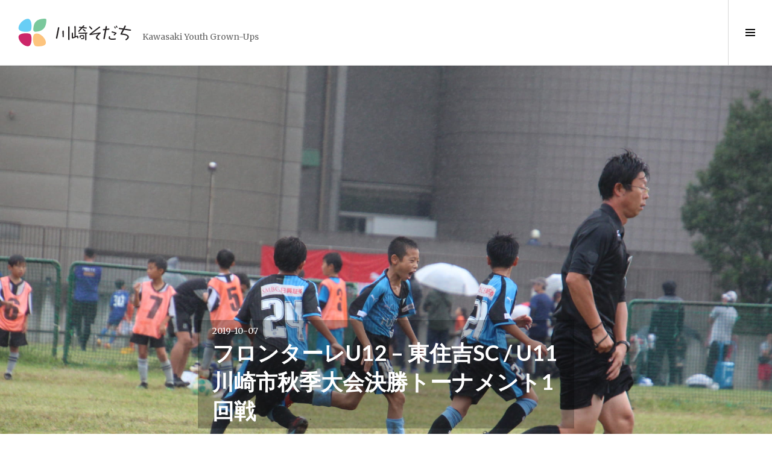

--- FILE ---
content_type: text/html; charset=UTF-8
request_url: https://kawasakisodachi.net/archives/50277
body_size: 26648
content:
<!DOCTYPE html>
<html lang="ja">
<head>

<link rel="icon" href="/favicon.ico" type="image/vnd.microsoft.icon">
<meta name="theme-color" content="#2196F3">
<meta charset="UTF-8">
<meta name="viewport" content="width=device-width, initial-scale=1">
<link rel="profile" href="http://gmpg.org/xfn/11">
<link rel="pingback" href="https://kawasakisodachi.net/xmlrpc.php">

<meta property="fb:app_id" content="976221105828216" />

<title>フロンターレU12 – 東住吉SC / U11川崎市秋季大会決勝トーナメント1回戦 &#8211; 川崎そだち</title>
<meta name='robots' content='max-image-preview:large' />
	<style>img:is([sizes="auto" i], [sizes^="auto," i]) { contain-intrinsic-size: 3000px 1500px }</style>
	<link rel='dns-prefetch' href='//secure.gravatar.com' />
<link rel='dns-prefetch' href='//stats.wp.com' />
<link rel='dns-prefetch' href='//fonts.googleapis.com' />
<link rel='dns-prefetch' href='//v0.wordpress.com' />
<link rel='dns-prefetch' href='//jetpack.wordpress.com' />
<link rel='dns-prefetch' href='//s0.wp.com' />
<link rel='dns-prefetch' href='//public-api.wordpress.com' />
<link rel='dns-prefetch' href='//0.gravatar.com' />
<link rel='dns-prefetch' href='//1.gravatar.com' />
<link rel='dns-prefetch' href='//2.gravatar.com' />
<link rel='dns-prefetch' href='//widgets.wp.com' />
<link rel="alternate" type="application/rss+xml" title="川崎そだち &raquo; フィード" href="https://kawasakisodachi.net/feed" />
<link rel="alternate" type="application/rss+xml" title="川崎そだち &raquo; コメントフィード" href="https://kawasakisodachi.net/comments/feed" />
<link rel="alternate" type="application/rss+xml" title="川崎そだち &raquo; フロンターレU12 – 東住吉SC / U11川崎市秋季大会決勝トーナメント1回戦 のコメントのフィード" href="https://kawasakisodachi.net/archives/50277/feed" />
		<!-- This site uses the Google Analytics by MonsterInsights plugin v9.11.1 - Using Analytics tracking - https://www.monsterinsights.com/ -->
							<script src="//www.googletagmanager.com/gtag/js?id=G-V48G81DXHN"  data-cfasync="false" data-wpfc-render="false" type="text/javascript" async></script>
			<script data-cfasync="false" data-wpfc-render="false" type="text/javascript">
				var mi_version = '9.11.1';
				var mi_track_user = true;
				var mi_no_track_reason = '';
								var MonsterInsightsDefaultLocations = {"page_location":"https:\/\/kawasakisodachi.net\/archives\/50277\/"};
								if ( typeof MonsterInsightsPrivacyGuardFilter === 'function' ) {
					var MonsterInsightsLocations = (typeof MonsterInsightsExcludeQuery === 'object') ? MonsterInsightsPrivacyGuardFilter( MonsterInsightsExcludeQuery ) : MonsterInsightsPrivacyGuardFilter( MonsterInsightsDefaultLocations );
				} else {
					var MonsterInsightsLocations = (typeof MonsterInsightsExcludeQuery === 'object') ? MonsterInsightsExcludeQuery : MonsterInsightsDefaultLocations;
				}

								var disableStrs = [
										'ga-disable-G-V48G81DXHN',
									];

				/* Function to detect opted out users */
				function __gtagTrackerIsOptedOut() {
					for (var index = 0; index < disableStrs.length; index++) {
						if (document.cookie.indexOf(disableStrs[index] + '=true') > -1) {
							return true;
						}
					}

					return false;
				}

				/* Disable tracking if the opt-out cookie exists. */
				if (__gtagTrackerIsOptedOut()) {
					for (var index = 0; index < disableStrs.length; index++) {
						window[disableStrs[index]] = true;
					}
				}

				/* Opt-out function */
				function __gtagTrackerOptout() {
					for (var index = 0; index < disableStrs.length; index++) {
						document.cookie = disableStrs[index] + '=true; expires=Thu, 31 Dec 2099 23:59:59 UTC; path=/';
						window[disableStrs[index]] = true;
					}
				}

				if ('undefined' === typeof gaOptout) {
					function gaOptout() {
						__gtagTrackerOptout();
					}
				}
								window.dataLayer = window.dataLayer || [];

				window.MonsterInsightsDualTracker = {
					helpers: {},
					trackers: {},
				};
				if (mi_track_user) {
					function __gtagDataLayer() {
						dataLayer.push(arguments);
					}

					function __gtagTracker(type, name, parameters) {
						if (!parameters) {
							parameters = {};
						}

						if (parameters.send_to) {
							__gtagDataLayer.apply(null, arguments);
							return;
						}

						if (type === 'event') {
														parameters.send_to = monsterinsights_frontend.v4_id;
							var hookName = name;
							if (typeof parameters['event_category'] !== 'undefined') {
								hookName = parameters['event_category'] + ':' + name;
							}

							if (typeof MonsterInsightsDualTracker.trackers[hookName] !== 'undefined') {
								MonsterInsightsDualTracker.trackers[hookName](parameters);
							} else {
								__gtagDataLayer('event', name, parameters);
							}
							
						} else {
							__gtagDataLayer.apply(null, arguments);
						}
					}

					__gtagTracker('js', new Date());
					__gtagTracker('set', {
						'developer_id.dZGIzZG': true,
											});
					if ( MonsterInsightsLocations.page_location ) {
						__gtagTracker('set', MonsterInsightsLocations);
					}
										__gtagTracker('config', 'G-V48G81DXHN', {"forceSSL":"true"} );
										window.gtag = __gtagTracker;										(function () {
						/* https://developers.google.com/analytics/devguides/collection/analyticsjs/ */
						/* ga and __gaTracker compatibility shim. */
						var noopfn = function () {
							return null;
						};
						var newtracker = function () {
							return new Tracker();
						};
						var Tracker = function () {
							return null;
						};
						var p = Tracker.prototype;
						p.get = noopfn;
						p.set = noopfn;
						p.send = function () {
							var args = Array.prototype.slice.call(arguments);
							args.unshift('send');
							__gaTracker.apply(null, args);
						};
						var __gaTracker = function () {
							var len = arguments.length;
							if (len === 0) {
								return;
							}
							var f = arguments[len - 1];
							if (typeof f !== 'object' || f === null || typeof f.hitCallback !== 'function') {
								if ('send' === arguments[0]) {
									var hitConverted, hitObject = false, action;
									if ('event' === arguments[1]) {
										if ('undefined' !== typeof arguments[3]) {
											hitObject = {
												'eventAction': arguments[3],
												'eventCategory': arguments[2],
												'eventLabel': arguments[4],
												'value': arguments[5] ? arguments[5] : 1,
											}
										}
									}
									if ('pageview' === arguments[1]) {
										if ('undefined' !== typeof arguments[2]) {
											hitObject = {
												'eventAction': 'page_view',
												'page_path': arguments[2],
											}
										}
									}
									if (typeof arguments[2] === 'object') {
										hitObject = arguments[2];
									}
									if (typeof arguments[5] === 'object') {
										Object.assign(hitObject, arguments[5]);
									}
									if ('undefined' !== typeof arguments[1].hitType) {
										hitObject = arguments[1];
										if ('pageview' === hitObject.hitType) {
											hitObject.eventAction = 'page_view';
										}
									}
									if (hitObject) {
										action = 'timing' === arguments[1].hitType ? 'timing_complete' : hitObject.eventAction;
										hitConverted = mapArgs(hitObject);
										__gtagTracker('event', action, hitConverted);
									}
								}
								return;
							}

							function mapArgs(args) {
								var arg, hit = {};
								var gaMap = {
									'eventCategory': 'event_category',
									'eventAction': 'event_action',
									'eventLabel': 'event_label',
									'eventValue': 'event_value',
									'nonInteraction': 'non_interaction',
									'timingCategory': 'event_category',
									'timingVar': 'name',
									'timingValue': 'value',
									'timingLabel': 'event_label',
									'page': 'page_path',
									'location': 'page_location',
									'title': 'page_title',
									'referrer' : 'page_referrer',
								};
								for (arg in args) {
																		if (!(!args.hasOwnProperty(arg) || !gaMap.hasOwnProperty(arg))) {
										hit[gaMap[arg]] = args[arg];
									} else {
										hit[arg] = args[arg];
									}
								}
								return hit;
							}

							try {
								f.hitCallback();
							} catch (ex) {
							}
						};
						__gaTracker.create = newtracker;
						__gaTracker.getByName = newtracker;
						__gaTracker.getAll = function () {
							return [];
						};
						__gaTracker.remove = noopfn;
						__gaTracker.loaded = true;
						window['__gaTracker'] = __gaTracker;
					})();
									} else {
										console.log("");
					(function () {
						function __gtagTracker() {
							return null;
						}

						window['__gtagTracker'] = __gtagTracker;
						window['gtag'] = __gtagTracker;
					})();
									}
			</script>
							<!-- / Google Analytics by MonsterInsights -->
		<script type="text/javascript">
/* <![CDATA[ */
window._wpemojiSettings = {"baseUrl":"https:\/\/s.w.org\/images\/core\/emoji\/15.0.3\/72x72\/","ext":".png","svgUrl":"https:\/\/s.w.org\/images\/core\/emoji\/15.0.3\/svg\/","svgExt":".svg","source":{"concatemoji":"https:\/\/kawasakisodachi.net\/wp-includes\/js\/wp-emoji-release.min.js?ver=6.7.4"}};
/*! This file is auto-generated */
!function(i,n){var o,s,e;function c(e){try{var t={supportTests:e,timestamp:(new Date).valueOf()};sessionStorage.setItem(o,JSON.stringify(t))}catch(e){}}function p(e,t,n){e.clearRect(0,0,e.canvas.width,e.canvas.height),e.fillText(t,0,0);var t=new Uint32Array(e.getImageData(0,0,e.canvas.width,e.canvas.height).data),r=(e.clearRect(0,0,e.canvas.width,e.canvas.height),e.fillText(n,0,0),new Uint32Array(e.getImageData(0,0,e.canvas.width,e.canvas.height).data));return t.every(function(e,t){return e===r[t]})}function u(e,t,n){switch(t){case"flag":return n(e,"\ud83c\udff3\ufe0f\u200d\u26a7\ufe0f","\ud83c\udff3\ufe0f\u200b\u26a7\ufe0f")?!1:!n(e,"\ud83c\uddfa\ud83c\uddf3","\ud83c\uddfa\u200b\ud83c\uddf3")&&!n(e,"\ud83c\udff4\udb40\udc67\udb40\udc62\udb40\udc65\udb40\udc6e\udb40\udc67\udb40\udc7f","\ud83c\udff4\u200b\udb40\udc67\u200b\udb40\udc62\u200b\udb40\udc65\u200b\udb40\udc6e\u200b\udb40\udc67\u200b\udb40\udc7f");case"emoji":return!n(e,"\ud83d\udc26\u200d\u2b1b","\ud83d\udc26\u200b\u2b1b")}return!1}function f(e,t,n){var r="undefined"!=typeof WorkerGlobalScope&&self instanceof WorkerGlobalScope?new OffscreenCanvas(300,150):i.createElement("canvas"),a=r.getContext("2d",{willReadFrequently:!0}),o=(a.textBaseline="top",a.font="600 32px Arial",{});return e.forEach(function(e){o[e]=t(a,e,n)}),o}function t(e){var t=i.createElement("script");t.src=e,t.defer=!0,i.head.appendChild(t)}"undefined"!=typeof Promise&&(o="wpEmojiSettingsSupports",s=["flag","emoji"],n.supports={everything:!0,everythingExceptFlag:!0},e=new Promise(function(e){i.addEventListener("DOMContentLoaded",e,{once:!0})}),new Promise(function(t){var n=function(){try{var e=JSON.parse(sessionStorage.getItem(o));if("object"==typeof e&&"number"==typeof e.timestamp&&(new Date).valueOf()<e.timestamp+604800&&"object"==typeof e.supportTests)return e.supportTests}catch(e){}return null}();if(!n){if("undefined"!=typeof Worker&&"undefined"!=typeof OffscreenCanvas&&"undefined"!=typeof URL&&URL.createObjectURL&&"undefined"!=typeof Blob)try{var e="postMessage("+f.toString()+"("+[JSON.stringify(s),u.toString(),p.toString()].join(",")+"));",r=new Blob([e],{type:"text/javascript"}),a=new Worker(URL.createObjectURL(r),{name:"wpTestEmojiSupports"});return void(a.onmessage=function(e){c(n=e.data),a.terminate(),t(n)})}catch(e){}c(n=f(s,u,p))}t(n)}).then(function(e){for(var t in e)n.supports[t]=e[t],n.supports.everything=n.supports.everything&&n.supports[t],"flag"!==t&&(n.supports.everythingExceptFlag=n.supports.everythingExceptFlag&&n.supports[t]);n.supports.everythingExceptFlag=n.supports.everythingExceptFlag&&!n.supports.flag,n.DOMReady=!1,n.readyCallback=function(){n.DOMReady=!0}}).then(function(){return e}).then(function(){var e;n.supports.everything||(n.readyCallback(),(e=n.source||{}).concatemoji?t(e.concatemoji):e.wpemoji&&e.twemoji&&(t(e.twemoji),t(e.wpemoji)))}))}((window,document),window._wpemojiSettings);
/* ]]> */
</script>
<style id='wp-emoji-styles-inline-css' type='text/css'>

	img.wp-smiley, img.emoji {
		display: inline !important;
		border: none !important;
		box-shadow: none !important;
		height: 1em !important;
		width: 1em !important;
		margin: 0 0.07em !important;
		vertical-align: -0.1em !important;
		background: none !important;
		padding: 0 !important;
	}
</style>
<link rel='stylesheet' id='wp-block-library-css' href='https://kawasakisodachi.net/wp-includes/css/dist/block-library/style.min.css?ver=6.7.4' type='text/css' media='all' />
<link rel='stylesheet' id='mediaelement-css' href='https://kawasakisodachi.net/wp-includes/js/mediaelement/mediaelementplayer-legacy.min.css?ver=4.2.17' type='text/css' media='all' />
<link rel='stylesheet' id='wp-mediaelement-css' href='https://kawasakisodachi.net/wp-includes/js/mediaelement/wp-mediaelement.min.css?ver=6.7.4' type='text/css' media='all' />
<style id='jetpack-sharing-buttons-style-inline-css' type='text/css'>
.jetpack-sharing-buttons__services-list{display:flex;flex-direction:row;flex-wrap:wrap;gap:0;list-style-type:none;margin:5px;padding:0}.jetpack-sharing-buttons__services-list.has-small-icon-size{font-size:12px}.jetpack-sharing-buttons__services-list.has-normal-icon-size{font-size:16px}.jetpack-sharing-buttons__services-list.has-large-icon-size{font-size:24px}.jetpack-sharing-buttons__services-list.has-huge-icon-size{font-size:36px}@media print{.jetpack-sharing-buttons__services-list{display:none!important}}.editor-styles-wrapper .wp-block-jetpack-sharing-buttons{gap:0;padding-inline-start:0}ul.jetpack-sharing-buttons__services-list.has-background{padding:1.25em 2.375em}
</style>
<style id='classic-theme-styles-inline-css' type='text/css'>
/*! This file is auto-generated */
.wp-block-button__link{color:#fff;background-color:#32373c;border-radius:9999px;box-shadow:none;text-decoration:none;padding:calc(.667em + 2px) calc(1.333em + 2px);font-size:1.125em}.wp-block-file__button{background:#32373c;color:#fff;text-decoration:none}
</style>
<style id='global-styles-inline-css' type='text/css'>
:root{--wp--preset--aspect-ratio--square: 1;--wp--preset--aspect-ratio--4-3: 4/3;--wp--preset--aspect-ratio--3-4: 3/4;--wp--preset--aspect-ratio--3-2: 3/2;--wp--preset--aspect-ratio--2-3: 2/3;--wp--preset--aspect-ratio--16-9: 16/9;--wp--preset--aspect-ratio--9-16: 9/16;--wp--preset--color--black: #000000;--wp--preset--color--cyan-bluish-gray: #abb8c3;--wp--preset--color--white: #ffffff;--wp--preset--color--pale-pink: #f78da7;--wp--preset--color--vivid-red: #cf2e2e;--wp--preset--color--luminous-vivid-orange: #ff6900;--wp--preset--color--luminous-vivid-amber: #fcb900;--wp--preset--color--light-green-cyan: #7bdcb5;--wp--preset--color--vivid-green-cyan: #00d084;--wp--preset--color--pale-cyan-blue: #8ed1fc;--wp--preset--color--vivid-cyan-blue: #0693e3;--wp--preset--color--vivid-purple: #9b51e0;--wp--preset--gradient--vivid-cyan-blue-to-vivid-purple: linear-gradient(135deg,rgba(6,147,227,1) 0%,rgb(155,81,224) 100%);--wp--preset--gradient--light-green-cyan-to-vivid-green-cyan: linear-gradient(135deg,rgb(122,220,180) 0%,rgb(0,208,130) 100%);--wp--preset--gradient--luminous-vivid-amber-to-luminous-vivid-orange: linear-gradient(135deg,rgba(252,185,0,1) 0%,rgba(255,105,0,1) 100%);--wp--preset--gradient--luminous-vivid-orange-to-vivid-red: linear-gradient(135deg,rgba(255,105,0,1) 0%,rgb(207,46,46) 100%);--wp--preset--gradient--very-light-gray-to-cyan-bluish-gray: linear-gradient(135deg,rgb(238,238,238) 0%,rgb(169,184,195) 100%);--wp--preset--gradient--cool-to-warm-spectrum: linear-gradient(135deg,rgb(74,234,220) 0%,rgb(151,120,209) 20%,rgb(207,42,186) 40%,rgb(238,44,130) 60%,rgb(251,105,98) 80%,rgb(254,248,76) 100%);--wp--preset--gradient--blush-light-purple: linear-gradient(135deg,rgb(255,206,236) 0%,rgb(152,150,240) 100%);--wp--preset--gradient--blush-bordeaux: linear-gradient(135deg,rgb(254,205,165) 0%,rgb(254,45,45) 50%,rgb(107,0,62) 100%);--wp--preset--gradient--luminous-dusk: linear-gradient(135deg,rgb(255,203,112) 0%,rgb(199,81,192) 50%,rgb(65,88,208) 100%);--wp--preset--gradient--pale-ocean: linear-gradient(135deg,rgb(255,245,203) 0%,rgb(182,227,212) 50%,rgb(51,167,181) 100%);--wp--preset--gradient--electric-grass: linear-gradient(135deg,rgb(202,248,128) 0%,rgb(113,206,126) 100%);--wp--preset--gradient--midnight: linear-gradient(135deg,rgb(2,3,129) 0%,rgb(40,116,252) 100%);--wp--preset--font-size--small: 13px;--wp--preset--font-size--medium: 20px;--wp--preset--font-size--large: 36px;--wp--preset--font-size--x-large: 42px;--wp--preset--spacing--20: 0.44rem;--wp--preset--spacing--30: 0.67rem;--wp--preset--spacing--40: 1rem;--wp--preset--spacing--50: 1.5rem;--wp--preset--spacing--60: 2.25rem;--wp--preset--spacing--70: 3.38rem;--wp--preset--spacing--80: 5.06rem;--wp--preset--shadow--natural: 6px 6px 9px rgba(0, 0, 0, 0.2);--wp--preset--shadow--deep: 12px 12px 50px rgba(0, 0, 0, 0.4);--wp--preset--shadow--sharp: 6px 6px 0px rgba(0, 0, 0, 0.2);--wp--preset--shadow--outlined: 6px 6px 0px -3px rgba(255, 255, 255, 1), 6px 6px rgba(0, 0, 0, 1);--wp--preset--shadow--crisp: 6px 6px 0px rgba(0, 0, 0, 1);}:where(.is-layout-flex){gap: 0.5em;}:where(.is-layout-grid){gap: 0.5em;}body .is-layout-flex{display: flex;}.is-layout-flex{flex-wrap: wrap;align-items: center;}.is-layout-flex > :is(*, div){margin: 0;}body .is-layout-grid{display: grid;}.is-layout-grid > :is(*, div){margin: 0;}:where(.wp-block-columns.is-layout-flex){gap: 2em;}:where(.wp-block-columns.is-layout-grid){gap: 2em;}:where(.wp-block-post-template.is-layout-flex){gap: 1.25em;}:where(.wp-block-post-template.is-layout-grid){gap: 1.25em;}.has-black-color{color: var(--wp--preset--color--black) !important;}.has-cyan-bluish-gray-color{color: var(--wp--preset--color--cyan-bluish-gray) !important;}.has-white-color{color: var(--wp--preset--color--white) !important;}.has-pale-pink-color{color: var(--wp--preset--color--pale-pink) !important;}.has-vivid-red-color{color: var(--wp--preset--color--vivid-red) !important;}.has-luminous-vivid-orange-color{color: var(--wp--preset--color--luminous-vivid-orange) !important;}.has-luminous-vivid-amber-color{color: var(--wp--preset--color--luminous-vivid-amber) !important;}.has-light-green-cyan-color{color: var(--wp--preset--color--light-green-cyan) !important;}.has-vivid-green-cyan-color{color: var(--wp--preset--color--vivid-green-cyan) !important;}.has-pale-cyan-blue-color{color: var(--wp--preset--color--pale-cyan-blue) !important;}.has-vivid-cyan-blue-color{color: var(--wp--preset--color--vivid-cyan-blue) !important;}.has-vivid-purple-color{color: var(--wp--preset--color--vivid-purple) !important;}.has-black-background-color{background-color: var(--wp--preset--color--black) !important;}.has-cyan-bluish-gray-background-color{background-color: var(--wp--preset--color--cyan-bluish-gray) !important;}.has-white-background-color{background-color: var(--wp--preset--color--white) !important;}.has-pale-pink-background-color{background-color: var(--wp--preset--color--pale-pink) !important;}.has-vivid-red-background-color{background-color: var(--wp--preset--color--vivid-red) !important;}.has-luminous-vivid-orange-background-color{background-color: var(--wp--preset--color--luminous-vivid-orange) !important;}.has-luminous-vivid-amber-background-color{background-color: var(--wp--preset--color--luminous-vivid-amber) !important;}.has-light-green-cyan-background-color{background-color: var(--wp--preset--color--light-green-cyan) !important;}.has-vivid-green-cyan-background-color{background-color: var(--wp--preset--color--vivid-green-cyan) !important;}.has-pale-cyan-blue-background-color{background-color: var(--wp--preset--color--pale-cyan-blue) !important;}.has-vivid-cyan-blue-background-color{background-color: var(--wp--preset--color--vivid-cyan-blue) !important;}.has-vivid-purple-background-color{background-color: var(--wp--preset--color--vivid-purple) !important;}.has-black-border-color{border-color: var(--wp--preset--color--black) !important;}.has-cyan-bluish-gray-border-color{border-color: var(--wp--preset--color--cyan-bluish-gray) !important;}.has-white-border-color{border-color: var(--wp--preset--color--white) !important;}.has-pale-pink-border-color{border-color: var(--wp--preset--color--pale-pink) !important;}.has-vivid-red-border-color{border-color: var(--wp--preset--color--vivid-red) !important;}.has-luminous-vivid-orange-border-color{border-color: var(--wp--preset--color--luminous-vivid-orange) !important;}.has-luminous-vivid-amber-border-color{border-color: var(--wp--preset--color--luminous-vivid-amber) !important;}.has-light-green-cyan-border-color{border-color: var(--wp--preset--color--light-green-cyan) !important;}.has-vivid-green-cyan-border-color{border-color: var(--wp--preset--color--vivid-green-cyan) !important;}.has-pale-cyan-blue-border-color{border-color: var(--wp--preset--color--pale-cyan-blue) !important;}.has-vivid-cyan-blue-border-color{border-color: var(--wp--preset--color--vivid-cyan-blue) !important;}.has-vivid-purple-border-color{border-color: var(--wp--preset--color--vivid-purple) !important;}.has-vivid-cyan-blue-to-vivid-purple-gradient-background{background: var(--wp--preset--gradient--vivid-cyan-blue-to-vivid-purple) !important;}.has-light-green-cyan-to-vivid-green-cyan-gradient-background{background: var(--wp--preset--gradient--light-green-cyan-to-vivid-green-cyan) !important;}.has-luminous-vivid-amber-to-luminous-vivid-orange-gradient-background{background: var(--wp--preset--gradient--luminous-vivid-amber-to-luminous-vivid-orange) !important;}.has-luminous-vivid-orange-to-vivid-red-gradient-background{background: var(--wp--preset--gradient--luminous-vivid-orange-to-vivid-red) !important;}.has-very-light-gray-to-cyan-bluish-gray-gradient-background{background: var(--wp--preset--gradient--very-light-gray-to-cyan-bluish-gray) !important;}.has-cool-to-warm-spectrum-gradient-background{background: var(--wp--preset--gradient--cool-to-warm-spectrum) !important;}.has-blush-light-purple-gradient-background{background: var(--wp--preset--gradient--blush-light-purple) !important;}.has-blush-bordeaux-gradient-background{background: var(--wp--preset--gradient--blush-bordeaux) !important;}.has-luminous-dusk-gradient-background{background: var(--wp--preset--gradient--luminous-dusk) !important;}.has-pale-ocean-gradient-background{background: var(--wp--preset--gradient--pale-ocean) !important;}.has-electric-grass-gradient-background{background: var(--wp--preset--gradient--electric-grass) !important;}.has-midnight-gradient-background{background: var(--wp--preset--gradient--midnight) !important;}.has-small-font-size{font-size: var(--wp--preset--font-size--small) !important;}.has-medium-font-size{font-size: var(--wp--preset--font-size--medium) !important;}.has-large-font-size{font-size: var(--wp--preset--font-size--large) !important;}.has-x-large-font-size{font-size: var(--wp--preset--font-size--x-large) !important;}
:where(.wp-block-post-template.is-layout-flex){gap: 1.25em;}:where(.wp-block-post-template.is-layout-grid){gap: 1.25em;}
:where(.wp-block-columns.is-layout-flex){gap: 2em;}:where(.wp-block-columns.is-layout-grid){gap: 2em;}
:root :where(.wp-block-pullquote){font-size: 1.5em;line-height: 1.6;}
</style>
<link rel='stylesheet' id='ppress-frontend-css' href='https://kawasakisodachi.net/wp-content/plugins/wp-user-avatar/assets/css/frontend.min.css?ver=4.16.8' type='text/css' media='all' />
<link rel='stylesheet' id='ppress-flatpickr-css' href='https://kawasakisodachi.net/wp-content/plugins/wp-user-avatar/assets/flatpickr/flatpickr.min.css?ver=4.16.8' type='text/css' media='all' />
<link rel='stylesheet' id='ppress-select2-css' href='https://kawasakisodachi.net/wp-content/plugins/wp-user-avatar/assets/select2/select2.min.css?ver=6.7.4' type='text/css' media='all' />
<link rel='stylesheet' id='genericons-css' href='https://kawasakisodachi.net/wp-content/plugins/jetpack/_inc/genericons/genericons/genericons.css?ver=3.1' type='text/css' media='all' />
<link rel='stylesheet' id='boardwalk-lato-merriweather-css' href='https://fonts.googleapis.com/css?family=Lato%3A400%2C700%2C400italic%2C700italic%7CMerriweather%3A400%2C700italic%2C700%2C400italic&#038;subset=latin%2Clatin-ext&#038;ver=6.7.4' type='text/css' media='all' />
<link rel='stylesheet' id='boardwalk-source-code-pro-css' href='https://fonts.googleapis.com/css?family=Source+Code+Pro%3A400%2C700&#038;subset=latin%2Clatin-ext&#038;ver=6.7.4' type='text/css' media='all' />
<link rel='stylesheet' id='boardwalk-style-css' href='https://kawasakisodachi.net/wp-content/themes/boardwalk-kawasakisodachi/style.css?ver=6.7.4' type='text/css' media='all' />
<link rel='stylesheet' id='jetpack_likes-css' href='https://kawasakisodachi.net/wp-content/plugins/jetpack/modules/likes/style.css?ver=15.3.1' type='text/css' media='all' />
<script type="text/javascript" src="https://kawasakisodachi.net/wp-content/plugins/google-analytics-for-wordpress/assets/js/frontend-gtag.min.js?ver=9.11.1" id="monsterinsights-frontend-script-js" async="async" data-wp-strategy="async"></script>
<script data-cfasync="false" data-wpfc-render="false" type="text/javascript" id='monsterinsights-frontend-script-js-extra'>/* <![CDATA[ */
var monsterinsights_frontend = {"js_events_tracking":"true","download_extensions":"doc,pdf,ppt,zip,xls,docx,pptx,xlsx","inbound_paths":"[]","home_url":"https:\/\/kawasakisodachi.net","hash_tracking":"false","v4_id":"G-V48G81DXHN"};/* ]]> */
</script>
<script type="text/javascript" src="https://kawasakisodachi.net/wp-includes/js/jquery/jquery.min.js?ver=3.7.1" id="jquery-core-js"></script>
<script type="text/javascript" src="https://kawasakisodachi.net/wp-includes/js/jquery/jquery-migrate.min.js?ver=3.4.1" id="jquery-migrate-js"></script>
<script type="text/javascript" src="https://kawasakisodachi.net/wp-content/plugins/wp-user-avatar/assets/flatpickr/flatpickr.min.js?ver=4.16.8" id="ppress-flatpickr-js"></script>
<script type="text/javascript" src="https://kawasakisodachi.net/wp-content/plugins/wp-user-avatar/assets/select2/select2.min.js?ver=4.16.8" id="ppress-select2-js"></script>
<link rel="https://api.w.org/" href="https://kawasakisodachi.net/wp-json/" /><link rel="alternate" title="JSON" type="application/json" href="https://kawasakisodachi.net/wp-json/wp/v2/posts/50277" /><link rel="EditURI" type="application/rsd+xml" title="RSD" href="https://kawasakisodachi.net/xmlrpc.php?rsd" />
<meta name="generator" content="WordPress 6.7.4" />
<link rel="canonical" href="https://kawasakisodachi.net/archives/50277" />
<link rel='shortlink' href='https://wp.me/p75RwA-d4V' />
<link rel="alternate" title="oEmbed (JSON)" type="application/json+oembed" href="https://kawasakisodachi.net/wp-json/oembed/1.0/embed?url=https%3A%2F%2Fkawasakisodachi.net%2Farchives%2F50277" />
<link rel="alternate" title="oEmbed (XML)" type="text/xml+oembed" href="https://kawasakisodachi.net/wp-json/oembed/1.0/embed?url=https%3A%2F%2Fkawasakisodachi.net%2Farchives%2F50277&#038;format=xml" />

<!-- BEGIN License added by Creative-Commons-Configurator plugin for WordPress -->
<link rel="license" type="text/html" href="https://creativecommons.org/licenses/by-nc-nd/4.0/" />
<style type="text/css">
p.cc-block { clear: both; width: 90%; margin: 8px auto; padding: 4px; text-align: center; border: 1px solid #cccccc; color: #000000; background-color: #eef6e6; }
p.cc-block a:link, p.cc-block a:visited, p.cc-block a:hover, p.cc-block a:active { text-decoration: underline; color: #000000; border: none;}
.cc-button { display: block; margin-left: auto; margin-right: auto; margin-top: 6px; margin-bottom: 6px; border-width: 0; }
.wp-caption { border: 0; }
.widget_bccl_widget { text-align: center; }
</style>

<!-- END License added by Creative-Commons-Configurator plugin for WordPress -->

	<style>img#wpstats{display:none}</style>
		<style type="text/css">.recentcomments a{display:inline !important;padding:0 !important;margin:0 !important;}</style>
<!-- BEGIN: WP Social Bookmarking Light HEAD --><script>
    (function (d, s, id) {
        var js, fjs = d.getElementsByTagName(s)[0];
        if (d.getElementById(id)) return;
        js = d.createElement(s);
        js.id = id;
        js.src = "//connect.facebook.net/ja_JP/sdk.js#xfbml=1&version=v2.7";
        fjs.parentNode.insertBefore(js, fjs);
    }(document, 'script', 'facebook-jssdk'));
</script>
<style type="text/css">.wp_social_bookmarking_light{
    border: 0 !important;
    padding: 10px 0 20px 0 !important;
    margin: 0 !important;
}
.wp_social_bookmarking_light div{
    float: left !important;
    border: 0 !important;
    padding: 0 !important;
    margin: 0 5px 0px 0 !important;
    min-height: 30px !important;
    line-height: 18px !important;
    text-indent: 0 !important;
}
.wp_social_bookmarking_light img{
    border: 0 !important;
    padding: 0;
    margin: 0;
    vertical-align: top !important;
}
.wp_social_bookmarking_light_clear{
    clear: both !important;
}
#fb-root{
    display: none;
}
.wsbl_twitter{
    width: auto;
}
.wsbl_facebook_like iframe{
    max-width: none !important;
}
</style>
<!-- END: WP Social Bookmarking Light HEAD -->

<!-- Jetpack Open Graph Tags -->
<meta property="og:type" content="article" />
<meta property="og:title" content="フロンターレU12 – 東住吉SC / U11川崎市秋季大会決勝トーナメント1回戦" />
<meta property="og:url" content="https://kawasakisodachi.net/archives/50277" />
<meta property="og:description" content="10月6日は等々力多目的広場へ。川崎市の5年生年代の秋の大会、U11川崎市秋季大会は決勝トーナメントが始まり、&hellip;" />
<meta property="article:published_time" content="2019-10-06T22:26:23+00:00" />
<meta property="article:modified_time" content="2019-10-06T22:29:52+00:00" />
<meta property="og:site_name" content="川崎そだち" />
<meta property="og:image" content="https://kawasakisodachi.net/wp-content/uploads/2019/10/IMG_5464.jpg" />
<meta property="og:image:width" content="3456" />
<meta property="og:image:height" content="2304" />
<meta property="og:image:alt" content="" />
<meta property="og:locale" content="ja_JP" />

<!-- End Jetpack Open Graph Tags -->
<meta name="twitter:widgets:link-color" content="#000000"><meta name="twitter:widgets:border-color" content="#000000"><meta name="twitter:partner" content="tfwp">
<meta name="twitter:card" content="summary"><meta name="twitter:title" content="フロンターレU12 – 東住吉SC / U11川崎市秋季大会決勝トーナメント1回戦"><meta name="twitter:site" content="@kwsksodachi"><meta name="twitter:description" content="10月6日は等々力多目的広場へ。川崎市の5年生年代の秋の大会、U11川崎市秋季大会は決勝トーナメントが始まり、川崎フロンターレU -12は東住吉SCとの1回戦に臨みました。 【川崎フロンターレU-12　U11川崎市秋季大&hellip;"><meta name="twitter:image" content="https://kawasakisodachi.net/wp-content/uploads/2019/10/IMG_5464.jpg">
</head>

<body class="post-template-default single single-post postid-50277 single-format-standard group-blog has-sidebar">
<script>
  window.fbAsyncInit = function() {
    FB.init({
      appId      : '976221105828216',
      xfbml      : true,
      version    : 'v2.6'
    });
  };

  (function(d, s, id){
     var js, fjs = d.getElementsByTagName(s)[0];
     if (d.getElementById(id)) {return;}
     js = d.createElement(s); js.id = id;
     js.src = "//connect.facebook.net/ja_JP/sdk.js";
     fjs.parentNode.insertBefore(js, fjs);
   }(document, 'script', 'facebook-jssdk'));
</script>

<div id="page" class="hfeed site">
	<a class="skip-link screen-reader-text" href="#content">コンテンツへスキップ</a>

	<header id="masthead" class="site-header" role="banner">
		<div class="site-branding">
			<a href="https://kawasakisodachi.net/" class="site-logo-link" rel="home" itemprop="url"></a>			<div class="clear">
				<!-- <h1 class="site-title"><a href="https://kawasakisodachi.net/" rel="home">川崎そだち</a></h1> -->
				<h1 class="site-title"><a href="https://kawasakisodachi.net/" rel="home"><img calss="site-title-image" src="/wp-content/themes/boardwalk-kawasakisodachi/logo.svg" width="200"></a></h1>
				<h2 class="site-description">Kawasaki Youth Grown-Ups</h2>
			</div>
		</div><!-- .site-branding -->
					<button class="sidebar-toggle" aria-expanded="false" ><span class="screen-reader-text">サイドバー切り替え</span></button>
			</header><!-- #masthead -->

	<div id="content" class="site-content">

	<div id="primary" class="content-area">
		<main id="main" class="site-main" role="main">

		
			
<article id="post-50277" class="post-50277 post type-post status-publish format-standard has-post-thumbnail hentry category-frontale-u12 tag-254 tag-314">
			<div class="entry-thumbnail">
			<img width="2000" height="1500" src="https://storage.googleapis.com/kawasakisodachi-mediauploads/2019/10/IMG_5464-2000x1500.jpg" class="attachment-boardwalk-hero-image size-boardwalk-hero-image wp-post-image" alt="" decoding="async" data-attachment-id="50288" data-permalink="https://kawasakisodachi.net/archives/50277/img_5464-2" data-orig-file="https://storage.googleapis.com/kawasakisodachi-mediauploads/2019/10/IMG_5464.jpg" data-orig-size="3456,2304" data-comments-opened="1" data-image-meta="{&quot;aperture&quot;:&quot;6.3&quot;,&quot;credit&quot;:&quot;&quot;,&quot;camera&quot;:&quot;Canon EOS Kiss X6i&quot;,&quot;caption&quot;:&quot;&quot;,&quot;created_timestamp&quot;:&quot;1570358356&quot;,&quot;copyright&quot;:&quot;&quot;,&quot;focal_length&quot;:&quot;177&quot;,&quot;iso&quot;:&quot;1000&quot;,&quot;shutter_speed&quot;:&quot;0.002&quot;,&quot;title&quot;:&quot;&quot;,&quot;orientation&quot;:&quot;1&quot;}" data-image-title="IMG_5464" data-image-description="" data-image-caption="" data-medium-file="https://storage.googleapis.com/kawasakisodachi-mediauploads/2019/10/IMG_5464-300x200.jpg" data-large-file="https://storage.googleapis.com/kawasakisodachi-mediauploads/2019/10/IMG_5464-1024x683.jpg" />		</div><!-- .entry-thumbnail -->
	
	<header class="entry-header">
		<div class="entry-meta">
			<span class="posted-on"><time class="entry-date published" datetime="2019-10-07T07:26:23+09:00">2019-10-07</time><time class="updated" datetime="2019-10-07T07:29:52+09:00">2019-10-07</time></span>		</div><!-- .entry-meta -->
		<h1 class="entry-title">フロンターレU12 – 東住吉SC / U11川崎市秋季大会決勝トーナメント1回戦</h1>	</header><!-- .entry-header -->

	<div class="entry-content">
		<div class='wp_social_bookmarking_light'>        <div class="wsbl_facebook_like"><div class="fb-like" data-href="https://kawasakisodachi.net/archives/50277" data-layout="button_count" data-action="like" data-width="100" data-share="false" data-show_faces="false" ></div></div>        <div class="wsbl_facebook_share"><div class="fb-share-button" data-href="https://kawasakisodachi.net/archives/50277" data-type="button"></div></div>        <div class="wsbl_twitter"><a href="https://twitter.com/share" class="twitter-share-button" data-url="https://kawasakisodachi.net/archives/50277" data-text="フロンターレU12 – 東住吉SC / U11川崎市秋季大会決勝トーナメント1回戦" data-lang="ja">Tweet</a></div>        <div class="wsbl_line"><a href='http://line.me/R/msg/text/?%E3%83%95%E3%83%AD%E3%83%B3%E3%82%BF%E3%83%BC%E3%83%ACU12%20%E2%80%93%20%E6%9D%B1%E4%BD%8F%E5%90%89SC%20%2F%20U11%E5%B7%9D%E5%B4%8E%E5%B8%82%E7%A7%8B%E5%AD%A3%E5%A4%A7%E4%BC%9A%E6%B1%BA%E5%8B%9D%E3%83%88%E3%83%BC%E3%83%8A%E3%83%A1%E3%83%B3%E3%83%881%E5%9B%9E%E6%88%A6%0D%0Ahttps%3A%2F%2Fkawasakisodachi.net%2Farchives%2F50277' title='LINEで送る' rel=nofollow class='wp_social_bookmarking_light_a' ><img src='https://kawasakisodachi.net/wp-content/plugins/wp-social-bookmarking-light/public/images/line88x20.png' alt='LINEで送る' title='LINEで送る' width='88' height='20' class='wp_social_bookmarking_light_img' /></a></div></div>
<br class='wp_social_bookmarking_light_clear' />
<p>10月6日は等々力多目的広場へ。川崎市の5年生年代の秋の大会、U11川崎市秋季大会は決勝トーナメントが始まり、川崎フロンターレU -12は東住吉SCとの1回戦に臨みました。</p>
<p>【川崎フロンターレU-12　U11川崎市秋季大会決勝トーナメント1回戦 vs 東住吉SC】<br />
10月6日(日)午前10時18分キックオフ　等々力多目的広場　くもりのち雨　15分ハーフ　8人制</p>
<p>フロンターレの先発は、GK19栗原聖央、最終ラインは右から20小川翔太、15メンディーサイモン友、23橋本乃翔、中盤は24日暮大陸、18尾関悠太、前線には27川端里季、14奥田悠真。</p>
<p>時折ぽつりぽつりと雨が降り始めるなか、予定より少し早く始まった試合。フロンターレは川端のゴールで4分に先制。さらにボールをカットした日暮がダイレクトで縦パスを入れ、尾関もボールを奪ったところから前に。橋本が高い位置へ持ち込むなどしていきます。</p>
<p>東住吉SCも7分には前線の8がエリア前に抜け出しそうになりますが、メンディーがカバー。しのいでいきます。</p>
<p>8分にはフロンターレ、エリア外右に開いた川端がループシュート。しかし、惜しくも決まらず。それでも10分にはメンディーが持ち上がり、奥田へ縦パスを入れ、これを東住吉SCが阻むも、ボールを拾った橋本が再び縦パスを入れ、奥田が抜け出しシュート。これが決まり、2-0。フロンターレは突き放します。</p>
<p>さらに攻めに出るフロンターレは左へ開いた奥田が切り返し、そのパスに正面へ日暮が抜け出しそうになるも、シュートには至らず。右に流れたボールを小川翔太が拾い、縦へ仕掛けてシュートを打ちますが左へ。</p>
<p>ノートに書きとめた文字もあっという間ににじむほど、雨脚は強くなるなっていきますが、日暮や尾関がボールをよくものにし、橋本がエリア前に顔を出すなどしていき、前半はタイムアップ。2-0でハーフタイムとなります。</p>
<p>&nbsp;</p>
<p>後半フロンターレは橋本、メンディー、小川翔太と左右にボールを動かしながら攻めの機会をうかがいに。しかし、2分エリア外正面でフリーキックを得たのは東住吉SC。キッカーの7が右足で直接シュートを打つとこれが決まり、2-1。さらに右に開いた9のパスに正面へ9が抜け出しそうになりますが、栗原がセーブ。</p>
<p>フロンターレは再び攻めに転じて、左サイドのスローインの流れから奥田がエリア左へ仕掛けるなど攻勢に。4分には、日暮の縦パスに川端が正面へ抜け出しますが、東住吉SCはクリア。</p>
<p>一方の東住吉SCも5分にはカウンターに持ち込み、9がゴールへ迫るも小川翔太が中へしぼりカバー。</p>
<p>6分にはフロンターレ、左コーナーキックを得ると、奥田が右足で入れたボール、遠いサイドにメンディーが飛び込むもさわることはできず。さらに尾関の縦パスを川端がおさめ、中盤に戻すと尾関のパスに日暮が抜け出しそうになるも、シュートは打てず。</p>
<p>9分にはエリア左へ奥田が仕掛け、左コーナーキックに。奥田が入れたボール、メンディーが合わせますが、右へ。</p>
<p>そして10分、突き放したのはフロンターレ。日暮の浮き球に抜け出したのは奥田。エリア右へ。GK1もかわしてシュートを打つと、これが決まり、3-1。</p>
<p>直後には東住吉SC、右サイドの高い位置へ11が仕掛けるもメンディーがカバー。メンディーは前へ持ち出そうとし攻めにつなげようとしますが、ファールを受けてそれはかなわず。それでも守備から攻撃へつなげようとしていきます。</p>
<p>フロンターレは尾関に代わり22小川尋斗。</p>
<p>東住吉SCもうまくマークを振り切ってきますが、フロンターレはメンディーがカバー、小川尋斗も自陣の左サイドへ戻るなどして、しのいでいきます。12分には左へ開いた小川尋斗が川端へパスを入れ、川端から受けた日暮のスルーパスに、川端が抜け出しそうになるもGK1が阻んでいきます。</p>
<p>フロンターレは川端に代わり17瀬尾映介が入り最終ラインの右、小川翔太が中盤に。13分には右から小川尋斗が正面やや右の奥田へ縦パスを入れ、奥田のパスにエリア左へ走り込んだ橋本がシュートを打つも上に。</p>
<p>フロンターレはさらに選手を入れ替え、小川翔太に代わり25岡大翔。試合はまもなくタイムアップとなり、3-1。</p>
<p>急な強い雨のなかでも、最後まで攻守にいいプレーを重ねていったフロンターレの選手たち。予選リーグからさらに連係も深まって、どんどんいいチームになっていくのではないかと、これからがますます楽しみになる試合となりました。</p>
<p>準々決勝へ進んだフロンターレは、稲田FCとの試合を6-0で制し、中野島FCとの19日の準決勝進出を決めました。</p>
<p>&nbsp;</p>
<p>前半2-0 後半1-1 計3-1<br />
得点:川端里季、奥田悠真2</p>
<p>フロンターレの先発:19栗原聖央、20小川翔太、15メンディーサイモン友、23橋本乃翔、24日暮大陸、18尾関悠太、27川端里季、14奥田悠真<br />
交代:尾関→22小川尋斗　川端→17瀬尾映介　小川翔太→25岡大翔</p>
<p>(文中敬称略)</p>
<figure id="attachment_50323" aria-describedby="caption-attachment-50323" style="width: 768px" class="wp-caption aligncenter"><img loading="lazy" decoding="async" data-attachment-id="50323" data-permalink="https://kawasakisodachi.net/archives/50277/img_5301-4" data-orig-file="https://kawasakisodachi.net/wp-content/uploads/2019/10/IMG_5301.jpg" data-orig-size="3456,2304" data-comments-opened="1" data-image-meta="{&quot;aperture&quot;:&quot;6.3&quot;,&quot;credit&quot;:&quot;&quot;,&quot;camera&quot;:&quot;Canon EOS Kiss X6i&quot;,&quot;caption&quot;:&quot;&quot;,&quot;created_timestamp&quot;:&quot;1570357015&quot;,&quot;copyright&quot;:&quot;&quot;,&quot;focal_length&quot;:&quot;400&quot;,&quot;iso&quot;:&quot;1600&quot;,&quot;shutter_speed&quot;:&quot;0.002&quot;,&quot;title&quot;:&quot;&quot;,&quot;orientation&quot;:&quot;1&quot;}" data-image-title="IMG_5301" data-image-description="" data-image-caption="&lt;p&gt;星颯選手&lt;/p&gt;
" data-medium-file="https://kawasakisodachi.net/wp-content/uploads/2019/10/IMG_5301-300x200.jpg" data-large-file="https://kawasakisodachi.net/wp-content/uploads/2019/10/IMG_5301-1024x683.jpg" class="size-large wp-image-50323" src="https://storage.googleapis.com/kawasakisodachi-mediauploads/2019/10/IMG_5301-1024x683.jpg" alt="" width="768" height="512" /><figcaption id="caption-attachment-50323" class="wp-caption-text">栗原聖央選手</figcaption></figure>
<figure id="attachment_50322" aria-describedby="caption-attachment-50322" style="width: 768px" class="wp-caption aligncenter"><img loading="lazy" decoding="async" data-attachment-id="50322" data-permalink="https://kawasakisodachi.net/archives/50277/img_5307-8" data-orig-file="https://kawasakisodachi.net/wp-content/uploads/2019/10/IMG_5307.jpg" data-orig-size="3456,2304" data-comments-opened="1" data-image-meta="{&quot;aperture&quot;:&quot;6.3&quot;,&quot;credit&quot;:&quot;&quot;,&quot;camera&quot;:&quot;Canon EOS Kiss X6i&quot;,&quot;caption&quot;:&quot;&quot;,&quot;created_timestamp&quot;:&quot;1570357091&quot;,&quot;copyright&quot;:&quot;&quot;,&quot;focal_length&quot;:&quot;300&quot;,&quot;iso&quot;:&quot;2000&quot;,&quot;shutter_speed&quot;:&quot;0.002&quot;,&quot;title&quot;:&quot;&quot;,&quot;orientation&quot;:&quot;1&quot;}" data-image-title="IMG_5307" data-image-description="" data-image-caption="&lt;p&gt;小川翔太選手&lt;/p&gt;
" data-medium-file="https://kawasakisodachi.net/wp-content/uploads/2019/10/IMG_5307-300x200.jpg" data-large-file="https://kawasakisodachi.net/wp-content/uploads/2019/10/IMG_5307-1024x683.jpg" class="size-large wp-image-50322" src="https://storage.googleapis.com/kawasakisodachi-mediauploads/2019/10/IMG_5307-1024x683.jpg" alt="" width="768" height="512" /><figcaption id="caption-attachment-50322" class="wp-caption-text">小川翔太選手</figcaption></figure>
<figure id="attachment_50321" aria-describedby="caption-attachment-50321" style="width: 768px" class="wp-caption aligncenter"><img loading="lazy" decoding="async" data-attachment-id="50321" data-permalink="https://kawasakisodachi.net/archives/50277/img_5312-4" data-orig-file="https://kawasakisodachi.net/wp-content/uploads/2019/10/IMG_5312.jpg" data-orig-size="3456,2304" data-comments-opened="1" data-image-meta="{&quot;aperture&quot;:&quot;6.3&quot;,&quot;credit&quot;:&quot;&quot;,&quot;camera&quot;:&quot;Canon EOS Kiss X6i&quot;,&quot;caption&quot;:&quot;&quot;,&quot;created_timestamp&quot;:&quot;1570357100&quot;,&quot;copyright&quot;:&quot;&quot;,&quot;focal_length&quot;:&quot;355&quot;,&quot;iso&quot;:&quot;1600&quot;,&quot;shutter_speed&quot;:&quot;0.002&quot;,&quot;title&quot;:&quot;&quot;,&quot;orientation&quot;:&quot;1&quot;}" data-image-title="IMG_5312" data-image-description="" data-image-caption="&lt;p&gt;小川翔太選手&lt;/p&gt;
" data-medium-file="https://kawasakisodachi.net/wp-content/uploads/2019/10/IMG_5312-300x200.jpg" data-large-file="https://kawasakisodachi.net/wp-content/uploads/2019/10/IMG_5312-1024x683.jpg" class="size-large wp-image-50321" src="https://storage.googleapis.com/kawasakisodachi-mediauploads/2019/10/IMG_5312-1024x683.jpg" alt="" width="768" height="512" /><figcaption id="caption-attachment-50321" class="wp-caption-text">小川翔太選手</figcaption></figure>
<figure id="attachment_50320" aria-describedby="caption-attachment-50320" style="width: 768px" class="wp-caption aligncenter"><img loading="lazy" decoding="async" data-attachment-id="50320" data-permalink="https://kawasakisodachi.net/archives/50277/img_5314-5" data-orig-file="https://kawasakisodachi.net/wp-content/uploads/2019/10/IMG_5314.jpg" data-orig-size="3456,2304" data-comments-opened="1" data-image-meta="{&quot;aperture&quot;:&quot;6.3&quot;,&quot;credit&quot;:&quot;&quot;,&quot;camera&quot;:&quot;Canon EOS Kiss X6i&quot;,&quot;caption&quot;:&quot;&quot;,&quot;created_timestamp&quot;:&quot;1570357148&quot;,&quot;copyright&quot;:&quot;&quot;,&quot;focal_length&quot;:&quot;246&quot;,&quot;iso&quot;:&quot;2000&quot;,&quot;shutter_speed&quot;:&quot;0.002&quot;,&quot;title&quot;:&quot;&quot;,&quot;orientation&quot;:&quot;1&quot;}" data-image-title="IMG_5314" data-image-description="" data-image-caption="&lt;p&gt;奥田悠真選手&lt;/p&gt;
" data-medium-file="https://kawasakisodachi.net/wp-content/uploads/2019/10/IMG_5314-300x200.jpg" data-large-file="https://kawasakisodachi.net/wp-content/uploads/2019/10/IMG_5314-1024x683.jpg" class="size-large wp-image-50320" src="https://storage.googleapis.com/kawasakisodachi-mediauploads/2019/10/IMG_5314-1024x683.jpg" alt="" width="768" height="512" /><figcaption id="caption-attachment-50320" class="wp-caption-text">奥田悠真選手</figcaption></figure>
<figure id="attachment_50319" aria-describedby="caption-attachment-50319" style="width: 768px" class="wp-caption aligncenter"><img loading="lazy" decoding="async" data-attachment-id="50319" data-permalink="https://kawasakisodachi.net/archives/50277/img_5324-3" data-orig-file="https://kawasakisodachi.net/wp-content/uploads/2019/10/IMG_5324.jpg" data-orig-size="3456,2304" data-comments-opened="1" data-image-meta="{&quot;aperture&quot;:&quot;6.3&quot;,&quot;credit&quot;:&quot;&quot;,&quot;camera&quot;:&quot;Canon EOS Kiss X6i&quot;,&quot;caption&quot;:&quot;&quot;,&quot;created_timestamp&quot;:&quot;1570357225&quot;,&quot;copyright&quot;:&quot;&quot;,&quot;focal_length&quot;:&quot;227&quot;,&quot;iso&quot;:&quot;1250&quot;,&quot;shutter_speed&quot;:&quot;0.002&quot;,&quot;title&quot;:&quot;&quot;,&quot;orientation&quot;:&quot;1&quot;}" data-image-title="IMG_5324" data-image-description="" data-image-caption="&lt;p&gt;奥田悠真選手が決めて突き放す&lt;/p&gt;
" data-medium-file="https://kawasakisodachi.net/wp-content/uploads/2019/10/IMG_5324-300x200.jpg" data-large-file="https://kawasakisodachi.net/wp-content/uploads/2019/10/IMG_5324-1024x683.jpg" class="size-large wp-image-50319" src="https://storage.googleapis.com/kawasakisodachi-mediauploads/2019/10/IMG_5324-1024x683.jpg" alt="" width="768" height="512" /><figcaption id="caption-attachment-50319" class="wp-caption-text">奥田悠真選手が決めて突き放す</figcaption></figure>
<p><img loading="lazy" decoding="async" data-attachment-id="50318" data-permalink="https://kawasakisodachi.net/archives/50277/img_5325-5" data-orig-file="https://kawasakisodachi.net/wp-content/uploads/2019/10/IMG_5325.jpg" data-orig-size="3456,2304" data-comments-opened="1" data-image-meta="{&quot;aperture&quot;:&quot;6.3&quot;,&quot;credit&quot;:&quot;&quot;,&quot;camera&quot;:&quot;Canon EOS Kiss X6i&quot;,&quot;caption&quot;:&quot;&quot;,&quot;created_timestamp&quot;:&quot;1570357225&quot;,&quot;copyright&quot;:&quot;&quot;,&quot;focal_length&quot;:&quot;300&quot;,&quot;iso&quot;:&quot;1600&quot;,&quot;shutter_speed&quot;:&quot;0.002&quot;,&quot;title&quot;:&quot;&quot;,&quot;orientation&quot;:&quot;1&quot;}" data-image-title="IMG_5325" data-image-description="" data-image-caption="" data-medium-file="https://kawasakisodachi.net/wp-content/uploads/2019/10/IMG_5325-300x200.jpg" data-large-file="https://kawasakisodachi.net/wp-content/uploads/2019/10/IMG_5325-1024x683.jpg" class="aligncenter size-large wp-image-50318" src="https://storage.googleapis.com/kawasakisodachi-mediauploads/2019/10/IMG_5325-1024x683.jpg" alt="" width="768" height="512" /></p>
<figure id="attachment_50317" aria-describedby="caption-attachment-50317" style="width: 768px" class="wp-caption aligncenter"><img loading="lazy" decoding="async" data-attachment-id="50317" data-permalink="https://kawasakisodachi.net/archives/50277/img_5336-4" data-orig-file="https://kawasakisodachi.net/wp-content/uploads/2019/10/IMG_5336.jpg" data-orig-size="3456,2304" data-comments-opened="1" data-image-meta="{&quot;aperture&quot;:&quot;6.3&quot;,&quot;credit&quot;:&quot;&quot;,&quot;camera&quot;:&quot;Canon EOS Kiss X6i&quot;,&quot;caption&quot;:&quot;&quot;,&quot;created_timestamp&quot;:&quot;1570357402&quot;,&quot;copyright&quot;:&quot;&quot;,&quot;focal_length&quot;:&quot;400&quot;,&quot;iso&quot;:&quot;1250&quot;,&quot;shutter_speed&quot;:&quot;0.002&quot;,&quot;title&quot;:&quot;&quot;,&quot;orientation&quot;:&quot;1&quot;}" data-image-title="IMG_5336" data-image-description="" data-image-caption="&lt;p&gt;メンディーサイモン友選手&lt;/p&gt;
" data-medium-file="https://kawasakisodachi.net/wp-content/uploads/2019/10/IMG_5336-300x200.jpg" data-large-file="https://kawasakisodachi.net/wp-content/uploads/2019/10/IMG_5336-1024x683.jpg" class="size-large wp-image-50317" src="https://storage.googleapis.com/kawasakisodachi-mediauploads/2019/10/IMG_5336-1024x683.jpg" alt="" width="768" height="512" /><figcaption id="caption-attachment-50317" class="wp-caption-text">メンディーサイモン友選手</figcaption></figure>
<figure id="attachment_50316" aria-describedby="caption-attachment-50316" style="width: 768px" class="wp-caption aligncenter"><img loading="lazy" decoding="async" data-attachment-id="50316" data-permalink="https://kawasakisodachi.net/archives/50277/img_5337-3" data-orig-file="https://kawasakisodachi.net/wp-content/uploads/2019/10/IMG_5337.jpg" data-orig-size="3456,2304" data-comments-opened="1" data-image-meta="{&quot;aperture&quot;:&quot;6.3&quot;,&quot;credit&quot;:&quot;&quot;,&quot;camera&quot;:&quot;Canon EOS Kiss X6i&quot;,&quot;caption&quot;:&quot;&quot;,&quot;created_timestamp&quot;:&quot;1570357405&quot;,&quot;copyright&quot;:&quot;&quot;,&quot;focal_length&quot;:&quot;400&quot;,&quot;iso&quot;:&quot;1600&quot;,&quot;shutter_speed&quot;:&quot;0.002&quot;,&quot;title&quot;:&quot;&quot;,&quot;orientation&quot;:&quot;1&quot;}" data-image-title="IMG_5337" data-image-description="" data-image-caption="&lt;p&gt;星颯選手&lt;/p&gt;
" data-medium-file="https://kawasakisodachi.net/wp-content/uploads/2019/10/IMG_5337-300x200.jpg" data-large-file="https://kawasakisodachi.net/wp-content/uploads/2019/10/IMG_5337-1024x683.jpg" class="size-large wp-image-50316" src="https://storage.googleapis.com/kawasakisodachi-mediauploads/2019/10/IMG_5337-1024x683.jpg" alt="" width="768" height="512" /><figcaption id="caption-attachment-50316" class="wp-caption-text">栗原聖央選手</figcaption></figure>
<figure id="attachment_50315" aria-describedby="caption-attachment-50315" style="width: 768px" class="wp-caption aligncenter"><img loading="lazy" decoding="async" data-attachment-id="50315" data-permalink="https://kawasakisodachi.net/archives/50277/img_5341-3" data-orig-file="https://kawasakisodachi.net/wp-content/uploads/2019/10/IMG_5341.jpg" data-orig-size="3456,2304" data-comments-opened="1" data-image-meta="{&quot;aperture&quot;:&quot;6.3&quot;,&quot;credit&quot;:&quot;&quot;,&quot;camera&quot;:&quot;Canon EOS Kiss X6i&quot;,&quot;caption&quot;:&quot;&quot;,&quot;created_timestamp&quot;:&quot;1570357583&quot;,&quot;copyright&quot;:&quot;&quot;,&quot;focal_length&quot;:&quot;400&quot;,&quot;iso&quot;:&quot;2500&quot;,&quot;shutter_speed&quot;:&quot;0.002&quot;,&quot;title&quot;:&quot;&quot;,&quot;orientation&quot;:&quot;1&quot;}" data-image-title="IMG_5341" data-image-description="" data-image-caption="&lt;p&gt;佐原秀樹コーチの話を聞く&lt;/p&gt;
" data-medium-file="https://kawasakisodachi.net/wp-content/uploads/2019/10/IMG_5341-300x200.jpg" data-large-file="https://kawasakisodachi.net/wp-content/uploads/2019/10/IMG_5341-1024x683.jpg" class="size-large wp-image-50315" src="https://storage.googleapis.com/kawasakisodachi-mediauploads/2019/10/IMG_5341-1024x683.jpg" alt="" width="768" height="512" /><figcaption id="caption-attachment-50315" class="wp-caption-text">佐原秀樹コーチの話を聞く</figcaption></figure>
<figure id="attachment_50314" aria-describedby="caption-attachment-50314" style="width: 768px" class="wp-caption aligncenter"><img loading="lazy" decoding="async" data-attachment-id="50314" data-permalink="https://kawasakisodachi.net/archives/50277/img_5344-4" data-orig-file="https://kawasakisodachi.net/wp-content/uploads/2019/10/IMG_5344.jpg" data-orig-size="3456,2304" data-comments-opened="1" data-image-meta="{&quot;aperture&quot;:&quot;6.3&quot;,&quot;credit&quot;:&quot;&quot;,&quot;camera&quot;:&quot;Canon EOS Kiss X6i&quot;,&quot;caption&quot;:&quot;&quot;,&quot;created_timestamp&quot;:&quot;1570357694&quot;,&quot;copyright&quot;:&quot;&quot;,&quot;focal_length&quot;:&quot;400&quot;,&quot;iso&quot;:&quot;1250&quot;,&quot;shutter_speed&quot;:&quot;0.002&quot;,&quot;title&quot;:&quot;&quot;,&quot;orientation&quot;:&quot;1&quot;}" data-image-title="IMG_5344" data-image-description="" data-image-caption="&lt;p&gt;小川&lt;/p&gt;
" data-medium-file="https://kawasakisodachi.net/wp-content/uploads/2019/10/IMG_5344-300x200.jpg" data-large-file="https://kawasakisodachi.net/wp-content/uploads/2019/10/IMG_5344-1024x683.jpg" class="size-large wp-image-50314" src="https://storage.googleapis.com/kawasakisodachi-mediauploads/2019/10/IMG_5344-1024x683.jpg" alt="" width="768" height="512" /><figcaption id="caption-attachment-50314" class="wp-caption-text">小川尋斗選手、岡大翔選手、瀬尾映介選手、星颯選手、白倉凜生選手</figcaption></figure>
<figure id="attachment_50313" aria-describedby="caption-attachment-50313" style="width: 768px" class="wp-caption aligncenter"><img loading="lazy" decoding="async" data-attachment-id="50313" data-permalink="https://kawasakisodachi.net/archives/50277/img_5347-3" data-orig-file="https://kawasakisodachi.net/wp-content/uploads/2019/10/IMG_5347.jpg" data-orig-size="3456,2304" data-comments-opened="1" data-image-meta="{&quot;aperture&quot;:&quot;6.3&quot;,&quot;credit&quot;:&quot;&quot;,&quot;camera&quot;:&quot;Canon EOS Kiss X6i&quot;,&quot;caption&quot;:&quot;&quot;,&quot;created_timestamp&quot;:&quot;1570357758&quot;,&quot;copyright&quot;:&quot;&quot;,&quot;focal_length&quot;:&quot;322&quot;,&quot;iso&quot;:&quot;2000&quot;,&quot;shutter_speed&quot;:&quot;0.002&quot;,&quot;title&quot;:&quot;&quot;,&quot;orientation&quot;:&quot;1&quot;}" data-image-title="IMG_5347" data-image-description="" data-image-caption="&lt;p&gt;尾関悠太選手&lt;/p&gt;
" data-medium-file="https://kawasakisodachi.net/wp-content/uploads/2019/10/IMG_5347-300x200.jpg" data-large-file="https://kawasakisodachi.net/wp-content/uploads/2019/10/IMG_5347-1024x683.jpg" class="size-large wp-image-50313" src="https://storage.googleapis.com/kawasakisodachi-mediauploads/2019/10/IMG_5347-1024x683.jpg" alt="" width="768" height="512" /><figcaption id="caption-attachment-50313" class="wp-caption-text">尾関悠太選手</figcaption></figure>
<figure id="attachment_50312" aria-describedby="caption-attachment-50312" style="width: 768px" class="wp-caption aligncenter"><img loading="lazy" decoding="async" data-attachment-id="50312" data-permalink="https://kawasakisodachi.net/archives/50277/img_5348-6" data-orig-file="https://kawasakisodachi.net/wp-content/uploads/2019/10/IMG_5348.jpg" data-orig-size="3456,2304" data-comments-opened="1" data-image-meta="{&quot;aperture&quot;:&quot;6.3&quot;,&quot;credit&quot;:&quot;&quot;,&quot;camera&quot;:&quot;Canon EOS Kiss X6i&quot;,&quot;caption&quot;:&quot;&quot;,&quot;created_timestamp&quot;:&quot;1570357779&quot;,&quot;copyright&quot;:&quot;&quot;,&quot;focal_length&quot;:&quot;322&quot;,&quot;iso&quot;:&quot;1600&quot;,&quot;shutter_speed&quot;:&quot;0.002&quot;,&quot;title&quot;:&quot;&quot;,&quot;orientation&quot;:&quot;1&quot;}" data-image-title="IMG_5348" data-image-description="" data-image-caption="&lt;p&gt;橋本&lt;/p&gt;
" data-medium-file="https://kawasakisodachi.net/wp-content/uploads/2019/10/IMG_5348-300x200.jpg" data-large-file="https://kawasakisodachi.net/wp-content/uploads/2019/10/IMG_5348-1024x683.jpg" class="size-large wp-image-50312" src="https://storage.googleapis.com/kawasakisodachi-mediauploads/2019/10/IMG_5348-1024x683.jpg" alt="" width="768" height="512" /><figcaption id="caption-attachment-50312" class="wp-caption-text">橋本乃翔選手</figcaption></figure>
<figure id="attachment_50311" aria-describedby="caption-attachment-50311" style="width: 768px" class="wp-caption aligncenter"><img loading="lazy" decoding="async" data-attachment-id="50311" data-permalink="https://kawasakisodachi.net/archives/50277/img_5350-7" data-orig-file="https://kawasakisodachi.net/wp-content/uploads/2019/10/IMG_5350.jpg" data-orig-size="3456,2304" data-comments-opened="1" data-image-meta="{&quot;aperture&quot;:&quot;6.3&quot;,&quot;credit&quot;:&quot;&quot;,&quot;camera&quot;:&quot;Canon EOS Kiss X6i&quot;,&quot;caption&quot;:&quot;&quot;,&quot;created_timestamp&quot;:&quot;1570357783&quot;,&quot;copyright&quot;:&quot;&quot;,&quot;focal_length&quot;:&quot;355&quot;,&quot;iso&quot;:&quot;1250&quot;,&quot;shutter_speed&quot;:&quot;0.002&quot;,&quot;title&quot;:&quot;&quot;,&quot;orientation&quot;:&quot;1&quot;}" data-image-title="IMG_5350" data-image-description="" data-image-caption="&lt;p&gt;日暮大陸選手&lt;/p&gt;
" data-medium-file="https://kawasakisodachi.net/wp-content/uploads/2019/10/IMG_5350-300x200.jpg" data-large-file="https://kawasakisodachi.net/wp-content/uploads/2019/10/IMG_5350-1024x683.jpg" class="size-large wp-image-50311" src="https://storage.googleapis.com/kawasakisodachi-mediauploads/2019/10/IMG_5350-1024x683.jpg" alt="" width="768" height="512" /><figcaption id="caption-attachment-50311" class="wp-caption-text">日暮大陸選手</figcaption></figure>
<figure id="attachment_50309" aria-describedby="caption-attachment-50309" style="width: 768px" class="wp-caption aligncenter"><img loading="lazy" decoding="async" data-attachment-id="50309" data-permalink="https://kawasakisodachi.net/archives/50277/img_5355" data-orig-file="https://kawasakisodachi.net/wp-content/uploads/2019/10/IMG_5355.jpg" data-orig-size="3456,2304" data-comments-opened="1" data-image-meta="{&quot;aperture&quot;:&quot;6.3&quot;,&quot;credit&quot;:&quot;&quot;,&quot;camera&quot;:&quot;Canon EOS Kiss X6i&quot;,&quot;caption&quot;:&quot;&quot;,&quot;created_timestamp&quot;:&quot;1570357799&quot;,&quot;copyright&quot;:&quot;&quot;,&quot;focal_length&quot;:&quot;246&quot;,&quot;iso&quot;:&quot;1600&quot;,&quot;shutter_speed&quot;:&quot;0.002&quot;,&quot;title&quot;:&quot;&quot;,&quot;orientation&quot;:&quot;1&quot;}" data-image-title="IMG_5355" data-image-description="" data-image-caption="&lt;p&gt;日暮大陸選手&lt;/p&gt;
" data-medium-file="https://kawasakisodachi.net/wp-content/uploads/2019/10/IMG_5355-300x200.jpg" data-large-file="https://kawasakisodachi.net/wp-content/uploads/2019/10/IMG_5355-1024x683.jpg" class="size-large wp-image-50309" src="https://storage.googleapis.com/kawasakisodachi-mediauploads/2019/10/IMG_5355-1024x683.jpg" alt="" width="768" height="512" /><figcaption id="caption-attachment-50309" class="wp-caption-text">日暮大陸選手</figcaption></figure>
<figure id="attachment_50308" aria-describedby="caption-attachment-50308" style="width: 768px" class="wp-caption aligncenter"><img loading="lazy" decoding="async" data-attachment-id="50308" data-permalink="https://kawasakisodachi.net/archives/50277/img_5358-3" data-orig-file="https://kawasakisodachi.net/wp-content/uploads/2019/10/IMG_5358.jpg" data-orig-size="3456,2304" data-comments-opened="1" data-image-meta="{&quot;aperture&quot;:&quot;6.3&quot;,&quot;credit&quot;:&quot;&quot;,&quot;camera&quot;:&quot;Canon EOS Kiss X6i&quot;,&quot;caption&quot;:&quot;&quot;,&quot;created_timestamp&quot;:&quot;1570357830&quot;,&quot;copyright&quot;:&quot;&quot;,&quot;focal_length&quot;:&quot;400&quot;,&quot;iso&quot;:&quot;2000&quot;,&quot;shutter_speed&quot;:&quot;0.002&quot;,&quot;title&quot;:&quot;&quot;,&quot;orientation&quot;:&quot;1&quot;}" data-image-title="IMG_5358" data-image-description="" data-image-caption="&lt;p&gt;栗原聖央選手&lt;/p&gt;
" data-medium-file="https://kawasakisodachi.net/wp-content/uploads/2019/10/IMG_5358-300x200.jpg" data-large-file="https://kawasakisodachi.net/wp-content/uploads/2019/10/IMG_5358-1024x683.jpg" class="size-large wp-image-50308" src="https://storage.googleapis.com/kawasakisodachi-mediauploads/2019/10/IMG_5358-1024x683.jpg" alt="" width="768" height="512" /><figcaption id="caption-attachment-50308" class="wp-caption-text">栗原聖央選手</figcaption></figure>
<figure id="attachment_50307" aria-describedby="caption-attachment-50307" style="width: 768px" class="wp-caption aligncenter"><img loading="lazy" decoding="async" data-attachment-id="50307" data-permalink="https://kawasakisodachi.net/archives/50277/img_5372-4" data-orig-file="https://kawasakisodachi.net/wp-content/uploads/2019/10/IMG_5372.jpg" data-orig-size="3456,2304" data-comments-opened="1" data-image-meta="{&quot;aperture&quot;:&quot;6.3&quot;,&quot;credit&quot;:&quot;&quot;,&quot;camera&quot;:&quot;Canon EOS Kiss X6i&quot;,&quot;caption&quot;:&quot;&quot;,&quot;created_timestamp&quot;:&quot;1570357857&quot;,&quot;copyright&quot;:&quot;&quot;,&quot;focal_length&quot;:&quot;300&quot;,&quot;iso&quot;:&quot;1600&quot;,&quot;shutter_speed&quot;:&quot;0.002&quot;,&quot;title&quot;:&quot;&quot;,&quot;orientation&quot;:&quot;1&quot;}" data-image-title="IMG_5372" data-image-description="" data-image-caption="&lt;p&gt;東住吉SCが1点を返す&lt;/p&gt;
" data-medium-file="https://kawasakisodachi.net/wp-content/uploads/2019/10/IMG_5372-300x200.jpg" data-large-file="https://kawasakisodachi.net/wp-content/uploads/2019/10/IMG_5372-1024x683.jpg" class="size-large wp-image-50307" src="https://storage.googleapis.com/kawasakisodachi-mediauploads/2019/10/IMG_5372-1024x683.jpg" alt="" width="768" height="512" /><figcaption id="caption-attachment-50307" class="wp-caption-text">東住吉SCが1点を返す</figcaption></figure>
<figure id="attachment_50305" aria-describedby="caption-attachment-50305" style="width: 768px" class="wp-caption aligncenter"><img loading="lazy" decoding="async" data-attachment-id="50305" data-permalink="https://kawasakisodachi.net/archives/50277/img_5384-3" data-orig-file="https://kawasakisodachi.net/wp-content/uploads/2019/10/IMG_5384.jpg" data-orig-size="3456,2304" data-comments-opened="1" data-image-meta="{&quot;aperture&quot;:&quot;6.3&quot;,&quot;credit&quot;:&quot;&quot;,&quot;camera&quot;:&quot;Canon EOS Kiss X6i&quot;,&quot;caption&quot;:&quot;&quot;,&quot;created_timestamp&quot;:&quot;1570357901&quot;,&quot;copyright&quot;:&quot;&quot;,&quot;focal_length&quot;:&quot;227&quot;,&quot;iso&quot;:&quot;800&quot;,&quot;shutter_speed&quot;:&quot;0.002&quot;,&quot;title&quot;:&quot;&quot;,&quot;orientation&quot;:&quot;1&quot;}" data-image-title="IMG_5384" data-image-description="" data-image-caption="&lt;p&gt;メンディーサイモン友選手&lt;/p&gt;
" data-medium-file="https://kawasakisodachi.net/wp-content/uploads/2019/10/IMG_5384-300x200.jpg" data-large-file="https://kawasakisodachi.net/wp-content/uploads/2019/10/IMG_5384-1024x683.jpg" class="size-large wp-image-50305" src="https://storage.googleapis.com/kawasakisodachi-mediauploads/2019/10/IMG_5384-1024x683.jpg" alt="" width="768" height="512" /><figcaption id="caption-attachment-50305" class="wp-caption-text">メンディーサイモン友選手</figcaption></figure>
<figure id="attachment_50303" aria-describedby="caption-attachment-50303" style="width: 768px" class="wp-caption aligncenter"><img loading="lazy" decoding="async" data-attachment-id="50303" data-permalink="https://kawasakisodachi.net/archives/50277/img_5390-4" data-orig-file="https://kawasakisodachi.net/wp-content/uploads/2019/10/IMG_5390.jpg" data-orig-size="3456,2304" data-comments-opened="1" data-image-meta="{&quot;aperture&quot;:&quot;6.3&quot;,&quot;credit&quot;:&quot;&quot;,&quot;camera&quot;:&quot;Canon EOS Kiss X6i&quot;,&quot;caption&quot;:&quot;&quot;,&quot;created_timestamp&quot;:&quot;1570357937&quot;,&quot;copyright&quot;:&quot;&quot;,&quot;focal_length&quot;:&quot;209&quot;,&quot;iso&quot;:&quot;1000&quot;,&quot;shutter_speed&quot;:&quot;0.002&quot;,&quot;title&quot;:&quot;&quot;,&quot;orientation&quot;:&quot;1&quot;}" data-image-title="IMG_5390" data-image-description="" data-image-caption="&lt;p&gt;川端里季選手&lt;/p&gt;
" data-medium-file="https://kawasakisodachi.net/wp-content/uploads/2019/10/IMG_5390-300x200.jpg" data-large-file="https://kawasakisodachi.net/wp-content/uploads/2019/10/IMG_5390-1024x683.jpg" class="size-large wp-image-50303" src="https://storage.googleapis.com/kawasakisodachi-mediauploads/2019/10/IMG_5390-1024x683.jpg" alt="" width="768" height="512" /><figcaption id="caption-attachment-50303" class="wp-caption-text">川端里季選手</figcaption></figure>
<figure id="attachment_50302" aria-describedby="caption-attachment-50302" style="width: 768px" class="wp-caption aligncenter"><img loading="lazy" decoding="async" data-attachment-id="50302" data-permalink="https://kawasakisodachi.net/archives/50277/img_5399-4" data-orig-file="https://kawasakisodachi.net/wp-content/uploads/2019/10/IMG_5399.jpg" data-orig-size="3456,2304" data-comments-opened="1" data-image-meta="{&quot;aperture&quot;:&quot;6.3&quot;,&quot;credit&quot;:&quot;&quot;,&quot;camera&quot;:&quot;Canon EOS Kiss X6i&quot;,&quot;caption&quot;:&quot;&quot;,&quot;created_timestamp&quot;:&quot;1570358008&quot;,&quot;copyright&quot;:&quot;&quot;,&quot;focal_length&quot;:&quot;110&quot;,&quot;iso&quot;:&quot;800&quot;,&quot;shutter_speed&quot;:&quot;0.002&quot;,&quot;title&quot;:&quot;&quot;,&quot;orientation&quot;:&quot;1&quot;}" data-image-title="IMG_5399" data-image-description="" data-image-caption="&lt;p&gt;日暮&lt;/p&gt;
" data-medium-file="https://kawasakisodachi.net/wp-content/uploads/2019/10/IMG_5399-300x200.jpg" data-large-file="https://kawasakisodachi.net/wp-content/uploads/2019/10/IMG_5399-1024x683.jpg" class="size-large wp-image-50302" src="https://storage.googleapis.com/kawasakisodachi-mediauploads/2019/10/IMG_5399-1024x683.jpg" alt="" width="768" height="512" /><figcaption id="caption-attachment-50302" class="wp-caption-text">ゴールへ迫るフロンターレ</figcaption></figure>
<p><img loading="lazy" decoding="async" data-attachment-id="50301" data-permalink="https://kawasakisodachi.net/archives/50277/img_5400-3" data-orig-file="https://kawasakisodachi.net/wp-content/uploads/2019/10/IMG_5400.jpg" data-orig-size="3456,2304" data-comments-opened="1" data-image-meta="{&quot;aperture&quot;:&quot;6.3&quot;,&quot;credit&quot;:&quot;&quot;,&quot;camera&quot;:&quot;Canon EOS Kiss X6i&quot;,&quot;caption&quot;:&quot;&quot;,&quot;created_timestamp&quot;:&quot;1570358009&quot;,&quot;copyright&quot;:&quot;&quot;,&quot;focal_length&quot;:&quot;110&quot;,&quot;iso&quot;:&quot;800&quot;,&quot;shutter_speed&quot;:&quot;0.002&quot;,&quot;title&quot;:&quot;&quot;,&quot;orientation&quot;:&quot;1&quot;}" data-image-title="IMG_5400" data-image-description="" data-image-caption="" data-medium-file="https://kawasakisodachi.net/wp-content/uploads/2019/10/IMG_5400-300x200.jpg" data-large-file="https://kawasakisodachi.net/wp-content/uploads/2019/10/IMG_5400-1024x683.jpg" class="aligncenter size-large wp-image-50301" src="https://storage.googleapis.com/kawasakisodachi-mediauploads/2019/10/IMG_5400-1024x683.jpg" alt="" width="768" height="512" /></p>
<figure id="attachment_50300" aria-describedby="caption-attachment-50300" style="width: 768px" class="wp-caption aligncenter"><img loading="lazy" decoding="async" data-attachment-id="50300" data-permalink="https://kawasakisodachi.net/archives/50277/img_5403-4" data-orig-file="https://kawasakisodachi.net/wp-content/uploads/2019/10/IMG_5403.jpg" data-orig-size="3456,2304" data-comments-opened="1" data-image-meta="{&quot;aperture&quot;:&quot;6.3&quot;,&quot;credit&quot;:&quot;&quot;,&quot;camera&quot;:&quot;Canon EOS Kiss X6i&quot;,&quot;caption&quot;:&quot;&quot;,&quot;created_timestamp&quot;:&quot;1570358034&quot;,&quot;copyright&quot;:&quot;&quot;,&quot;focal_length&quot;:&quot;209&quot;,&quot;iso&quot;:&quot;1250&quot;,&quot;shutter_speed&quot;:&quot;0.002&quot;,&quot;title&quot;:&quot;&quot;,&quot;orientation&quot;:&quot;1&quot;}" data-image-title="IMG_5403" data-image-description="" data-image-caption="&lt;p&gt;奥田悠真選手&lt;/p&gt;
" data-medium-file="https://kawasakisodachi.net/wp-content/uploads/2019/10/IMG_5403-300x200.jpg" data-large-file="https://kawasakisodachi.net/wp-content/uploads/2019/10/IMG_5403-1024x683.jpg" class="size-large wp-image-50300" src="https://storage.googleapis.com/kawasakisodachi-mediauploads/2019/10/IMG_5403-1024x683.jpg" alt="" width="768" height="512" /><figcaption id="caption-attachment-50300" class="wp-caption-text">奥田悠真選手</figcaption></figure>
<figure id="attachment_50299" aria-describedby="caption-attachment-50299" style="width: 768px" class="wp-caption aligncenter"><img loading="lazy" decoding="async" data-attachment-id="50299" data-permalink="https://kawasakisodachi.net/archives/50277/img_5416" data-orig-file="https://kawasakisodachi.net/wp-content/uploads/2019/10/IMG_5416.jpg" data-orig-size="3456,2304" data-comments-opened="1" data-image-meta="{&quot;aperture&quot;:&quot;6.3&quot;,&quot;credit&quot;:&quot;&quot;,&quot;camera&quot;:&quot;Canon EOS Kiss X6i&quot;,&quot;caption&quot;:&quot;&quot;,&quot;created_timestamp&quot;:&quot;1570358159&quot;,&quot;copyright&quot;:&quot;&quot;,&quot;focal_length&quot;:&quot;400&quot;,&quot;iso&quot;:&quot;1600&quot;,&quot;shutter_speed&quot;:&quot;0.002&quot;,&quot;title&quot;:&quot;&quot;,&quot;orientation&quot;:&quot;1&quot;}" data-image-title="IMG_5416" data-image-description="" data-image-caption="&lt;p&gt;日暮大陸選手&lt;/p&gt;
" data-medium-file="https://kawasakisodachi.net/wp-content/uploads/2019/10/IMG_5416-300x200.jpg" data-large-file="https://kawasakisodachi.net/wp-content/uploads/2019/10/IMG_5416-1024x683.jpg" class="size-large wp-image-50299" src="https://storage.googleapis.com/kawasakisodachi-mediauploads/2019/10/IMG_5416-1024x683.jpg" alt="" width="768" height="512" /><figcaption id="caption-attachment-50299" class="wp-caption-text">日暮大陸選手</figcaption></figure>
<figure id="attachment_50298" aria-describedby="caption-attachment-50298" style="width: 768px" class="wp-caption aligncenter"><img loading="lazy" decoding="async" data-attachment-id="50298" data-permalink="https://kawasakisodachi.net/archives/50277/img_5422-3" data-orig-file="https://kawasakisodachi.net/wp-content/uploads/2019/10/IMG_5422.jpg" data-orig-size="3456,2304" data-comments-opened="1" data-image-meta="{&quot;aperture&quot;:&quot;6.3&quot;,&quot;credit&quot;:&quot;&quot;,&quot;camera&quot;:&quot;Canon EOS Kiss X6i&quot;,&quot;caption&quot;:&quot;&quot;,&quot;created_timestamp&quot;:&quot;1570358208&quot;,&quot;copyright&quot;:&quot;&quot;,&quot;focal_length&quot;:&quot;400&quot;,&quot;iso&quot;:&quot;2000&quot;,&quot;shutter_speed&quot;:&quot;0.002&quot;,&quot;title&quot;:&quot;&quot;,&quot;orientation&quot;:&quot;1&quot;}" data-image-title="IMG_5422" data-image-description="" data-image-caption="&lt;p&gt;栗原聖央選手&lt;/p&gt;
" data-medium-file="https://kawasakisodachi.net/wp-content/uploads/2019/10/IMG_5422-300x200.jpg" data-large-file="https://kawasakisodachi.net/wp-content/uploads/2019/10/IMG_5422-1024x683.jpg" class="size-large wp-image-50298" src="https://storage.googleapis.com/kawasakisodachi-mediauploads/2019/10/IMG_5422-1024x683.jpg" alt="" width="768" height="512" /><figcaption id="caption-attachment-50298" class="wp-caption-text">栗原聖央選手</figcaption></figure>
<figure id="attachment_50297" aria-describedby="caption-attachment-50297" style="width: 768px" class="wp-caption aligncenter"><img loading="lazy" decoding="async" data-attachment-id="50297" data-permalink="https://kawasakisodachi.net/archives/50277/img_5426-3" data-orig-file="https://kawasakisodachi.net/wp-content/uploads/2019/10/IMG_5426.jpg" data-orig-size="3456,2304" data-comments-opened="1" data-image-meta="{&quot;aperture&quot;:&quot;6.3&quot;,&quot;credit&quot;:&quot;&quot;,&quot;camera&quot;:&quot;Canon EOS Kiss X6i&quot;,&quot;caption&quot;:&quot;&quot;,&quot;created_timestamp&quot;:&quot;1570358231&quot;,&quot;copyright&quot;:&quot;&quot;,&quot;focal_length&quot;:&quot;177&quot;,&quot;iso&quot;:&quot;1250&quot;,&quot;shutter_speed&quot;:&quot;0.002&quot;,&quot;title&quot;:&quot;&quot;,&quot;orientation&quot;:&quot;1&quot;}" data-image-title="IMG_5426" data-image-description="" data-image-caption="&lt;p&gt;奥田悠真選手&lt;/p&gt;
" data-medium-file="https://kawasakisodachi.net/wp-content/uploads/2019/10/IMG_5426-300x200.jpg" data-large-file="https://kawasakisodachi.net/wp-content/uploads/2019/10/IMG_5426-1024x683.jpg" class="size-large wp-image-50297" src="https://storage.googleapis.com/kawasakisodachi-mediauploads/2019/10/IMG_5426-1024x683.jpg" alt="" width="768" height="512" /><figcaption id="caption-attachment-50297" class="wp-caption-text">奥田悠真選手、橋本乃翔選手</figcaption></figure>
<figure id="attachment_50296" aria-describedby="caption-attachment-50296" style="width: 768px" class="wp-caption aligncenter"><img loading="lazy" decoding="async" data-attachment-id="50296" data-permalink="https://kawasakisodachi.net/archives/50277/img_5436-4" data-orig-file="https://kawasakisodachi.net/wp-content/uploads/2019/10/IMG_5436.jpg" data-orig-size="3456,2304" data-comments-opened="1" data-image-meta="{&quot;aperture&quot;:&quot;6.3&quot;,&quot;credit&quot;:&quot;&quot;,&quot;camera&quot;:&quot;Canon EOS Kiss X6i&quot;,&quot;caption&quot;:&quot;&quot;,&quot;created_timestamp&quot;:&quot;1570358241&quot;,&quot;copyright&quot;:&quot;&quot;,&quot;focal_length&quot;:&quot;177&quot;,&quot;iso&quot;:&quot;1250&quot;,&quot;shutter_speed&quot;:&quot;0.002&quot;,&quot;title&quot;:&quot;&quot;,&quot;orientation&quot;:&quot;1&quot;}" data-image-title="IMG_5436" data-image-description="" data-image-caption="&lt;p&gt;し&lt;/p&gt;
" data-medium-file="https://kawasakisodachi.net/wp-content/uploads/2019/10/IMG_5436-300x200.jpg" data-large-file="https://kawasakisodachi.net/wp-content/uploads/2019/10/IMG_5436-1024x683.jpg" class="size-large wp-image-50296" src="https://storage.googleapis.com/kawasakisodachi-mediauploads/2019/10/IMG_5436-1024x683.jpg" alt="" width="768" height="512" /><figcaption id="caption-attachment-50296" class="wp-caption-text">尾関悠太選手</figcaption></figure>
<figure id="attachment_50295" aria-describedby="caption-attachment-50295" style="width: 768px" class="wp-caption aligncenter"><img loading="lazy" decoding="async" data-attachment-id="50295" data-permalink="https://kawasakisodachi.net/archives/50277/img_5438-6" data-orig-file="https://kawasakisodachi.net/wp-content/uploads/2019/10/IMG_5438.jpg" data-orig-size="3456,2304" data-comments-opened="1" data-image-meta="{&quot;aperture&quot;:&quot;6.3&quot;,&quot;credit&quot;:&quot;&quot;,&quot;camera&quot;:&quot;Canon EOS Kiss X6i&quot;,&quot;caption&quot;:&quot;&quot;,&quot;created_timestamp&quot;:&quot;1570358248&quot;,&quot;copyright&quot;:&quot;&quot;,&quot;focal_length&quot;:&quot;100&quot;,&quot;iso&quot;:&quot;1000&quot;,&quot;shutter_speed&quot;:&quot;0.002&quot;,&quot;title&quot;:&quot;&quot;,&quot;orientation&quot;:&quot;1&quot;}" data-image-title="IMG_5438" data-image-description="" data-image-caption="&lt;p&gt;奥田悠真選手&lt;/p&gt;
" data-medium-file="https://kawasakisodachi.net/wp-content/uploads/2019/10/IMG_5438-300x200.jpg" data-large-file="https://kawasakisodachi.net/wp-content/uploads/2019/10/IMG_5438-1024x683.jpg" class="size-large wp-image-50295" src="https://storage.googleapis.com/kawasakisodachi-mediauploads/2019/10/IMG_5438-1024x683.jpg" alt="" width="768" height="512" /><figcaption id="caption-attachment-50295" class="wp-caption-text">奥田悠真選手</figcaption></figure>
<figure id="attachment_50294" aria-describedby="caption-attachment-50294" style="width: 768px" class="wp-caption aligncenter"><img loading="lazy" decoding="async" data-attachment-id="50294" data-permalink="https://kawasakisodachi.net/archives/50277/img_5451" data-orig-file="https://kawasakisodachi.net/wp-content/uploads/2019/10/IMG_5451.jpg" data-orig-size="3456,2304" data-comments-opened="1" data-image-meta="{&quot;aperture&quot;:&quot;6.3&quot;,&quot;credit&quot;:&quot;&quot;,&quot;camera&quot;:&quot;Canon EOS Kiss X6i&quot;,&quot;caption&quot;:&quot;&quot;,&quot;created_timestamp&quot;:&quot;1570358319&quot;,&quot;copyright&quot;:&quot;&quot;,&quot;focal_length&quot;:&quot;246&quot;,&quot;iso&quot;:&quot;1000&quot;,&quot;shutter_speed&quot;:&quot;0.002&quot;,&quot;title&quot;:&quot;&quot;,&quot;orientation&quot;:&quot;1&quot;}" data-image-title="IMG_5451" data-image-description="" data-image-caption="&lt;p&gt;川端里季選手&lt;/p&gt;
" data-medium-file="https://kawasakisodachi.net/wp-content/uploads/2019/10/IMG_5451-300x200.jpg" data-large-file="https://kawasakisodachi.net/wp-content/uploads/2019/10/IMG_5451-1024x683.jpg" class="size-large wp-image-50294" src="https://storage.googleapis.com/kawasakisodachi-mediauploads/2019/10/IMG_5451-1024x683.jpg" alt="" width="768" height="512" /><figcaption id="caption-attachment-50294" class="wp-caption-text">川端里季選手</figcaption></figure>
<figure id="attachment_50293" aria-describedby="caption-attachment-50293" style="width: 768px" class="wp-caption aligncenter"><img loading="lazy" decoding="async" data-attachment-id="50293" data-permalink="https://kawasakisodachi.net/archives/50277/img_5452-4" data-orig-file="https://kawasakisodachi.net/wp-content/uploads/2019/10/IMG_5452.jpg" data-orig-size="3456,2304" data-comments-opened="1" data-image-meta="{&quot;aperture&quot;:&quot;6.3&quot;,&quot;credit&quot;:&quot;&quot;,&quot;camera&quot;:&quot;Canon EOS Kiss X6i&quot;,&quot;caption&quot;:&quot;&quot;,&quot;created_timestamp&quot;:&quot;1570358350&quot;,&quot;copyright&quot;:&quot;&quot;,&quot;focal_length&quot;:&quot;177&quot;,&quot;iso&quot;:&quot;640&quot;,&quot;shutter_speed&quot;:&quot;0.002&quot;,&quot;title&quot;:&quot;&quot;,&quot;orientation&quot;:&quot;1&quot;}" data-image-title="IMG_5452" data-image-description="" data-image-caption="&lt;p&gt;奥田悠真選手がGKもかわす&lt;/p&gt;
" data-medium-file="https://kawasakisodachi.net/wp-content/uploads/2019/10/IMG_5452-300x200.jpg" data-large-file="https://kawasakisodachi.net/wp-content/uploads/2019/10/IMG_5452-1024x683.jpg" class="size-large wp-image-50293" src="https://storage.googleapis.com/kawasakisodachi-mediauploads/2019/10/IMG_5452-1024x683.jpg" alt="" width="768" height="512" /><figcaption id="caption-attachment-50293" class="wp-caption-text">奥田悠真選手がGKもかわす</figcaption></figure>
<p><img loading="lazy" decoding="async" data-attachment-id="50292" data-permalink="https://kawasakisodachi.net/archives/50277/img_5454-4" data-orig-file="https://kawasakisodachi.net/wp-content/uploads/2019/10/IMG_5454.jpg" data-orig-size="3456,2304" data-comments-opened="1" data-image-meta="{&quot;aperture&quot;:&quot;6.3&quot;,&quot;credit&quot;:&quot;&quot;,&quot;camera&quot;:&quot;Canon EOS Kiss X6i&quot;,&quot;caption&quot;:&quot;&quot;,&quot;created_timestamp&quot;:&quot;1570358350&quot;,&quot;copyright&quot;:&quot;&quot;,&quot;focal_length&quot;:&quot;177&quot;,&quot;iso&quot;:&quot;640&quot;,&quot;shutter_speed&quot;:&quot;0.002&quot;,&quot;title&quot;:&quot;&quot;,&quot;orientation&quot;:&quot;1&quot;}" data-image-title="IMG_5454" data-image-description="" data-image-caption="" data-medium-file="https://kawasakisodachi.net/wp-content/uploads/2019/10/IMG_5454-300x200.jpg" data-large-file="https://kawasakisodachi.net/wp-content/uploads/2019/10/IMG_5454-1024x683.jpg" class="aligncenter size-large wp-image-50292" src="https://storage.googleapis.com/kawasakisodachi-mediauploads/2019/10/IMG_5454-1024x683.jpg" alt="" width="768" height="512" /></p>
<p><img loading="lazy" decoding="async" data-attachment-id="50291" data-permalink="https://kawasakisodachi.net/archives/50277/img_5455-5" data-orig-file="https://kawasakisodachi.net/wp-content/uploads/2019/10/IMG_5455.jpg" data-orig-size="3456,2304" data-comments-opened="1" data-image-meta="{&quot;aperture&quot;:&quot;6.3&quot;,&quot;credit&quot;:&quot;&quot;,&quot;camera&quot;:&quot;Canon EOS Kiss X6i&quot;,&quot;caption&quot;:&quot;&quot;,&quot;created_timestamp&quot;:&quot;1570358350&quot;,&quot;copyright&quot;:&quot;&quot;,&quot;focal_length&quot;:&quot;177&quot;,&quot;iso&quot;:&quot;640&quot;,&quot;shutter_speed&quot;:&quot;0.002&quot;,&quot;title&quot;:&quot;&quot;,&quot;orientation&quot;:&quot;1&quot;}" data-image-title="IMG_5455" data-image-description="" data-image-caption="" data-medium-file="https://kawasakisodachi.net/wp-content/uploads/2019/10/IMG_5455-300x200.jpg" data-large-file="https://kawasakisodachi.net/wp-content/uploads/2019/10/IMG_5455-1024x683.jpg" class="aligncenter size-large wp-image-50291" src="https://storage.googleapis.com/kawasakisodachi-mediauploads/2019/10/IMG_5455-1024x683.jpg" alt="" width="768" height="512" /></p>
<figure id="attachment_50290" aria-describedby="caption-attachment-50290" style="width: 768px" class="wp-caption aligncenter"><img loading="lazy" decoding="async" data-attachment-id="50290" data-permalink="https://kawasakisodachi.net/archives/50277/img_5456-5" data-orig-file="https://kawasakisodachi.net/wp-content/uploads/2019/10/IMG_5456.jpg" data-orig-size="3456,2304" data-comments-opened="1" data-image-meta="{&quot;aperture&quot;:&quot;6.3&quot;,&quot;credit&quot;:&quot;&quot;,&quot;camera&quot;:&quot;Canon EOS Kiss X6i&quot;,&quot;caption&quot;:&quot;&quot;,&quot;created_timestamp&quot;:&quot;1570358351&quot;,&quot;copyright&quot;:&quot;&quot;,&quot;focal_length&quot;:&quot;177&quot;,&quot;iso&quot;:&quot;640&quot;,&quot;shutter_speed&quot;:&quot;0.002&quot;,&quot;title&quot;:&quot;&quot;,&quot;orientation&quot;:&quot;1&quot;}" data-image-title="IMG_5456" data-image-description="" data-image-caption="&lt;p&gt;3-1に&lt;/p&gt;
" data-medium-file="https://kawasakisodachi.net/wp-content/uploads/2019/10/IMG_5456-300x200.jpg" data-large-file="https://kawasakisodachi.net/wp-content/uploads/2019/10/IMG_5456-1024x683.jpg" class="size-large wp-image-50290" src="https://storage.googleapis.com/kawasakisodachi-mediauploads/2019/10/IMG_5456-1024x683.jpg" alt="" width="768" height="512" /><figcaption id="caption-attachment-50290" class="wp-caption-text">3-1に</figcaption></figure>
<p><img loading="lazy" decoding="async" data-attachment-id="50289" data-permalink="https://kawasakisodachi.net/archives/50277/img_5462-6" data-orig-file="https://kawasakisodachi.net/wp-content/uploads/2019/10/IMG_5462.jpg" data-orig-size="3456,2304" data-comments-opened="1" data-image-meta="{&quot;aperture&quot;:&quot;6.3&quot;,&quot;credit&quot;:&quot;&quot;,&quot;camera&quot;:&quot;Canon EOS Kiss X6i&quot;,&quot;caption&quot;:&quot;&quot;,&quot;created_timestamp&quot;:&quot;1570358355&quot;,&quot;copyright&quot;:&quot;&quot;,&quot;focal_length&quot;:&quot;177&quot;,&quot;iso&quot;:&quot;1000&quot;,&quot;shutter_speed&quot;:&quot;0.002&quot;,&quot;title&quot;:&quot;&quot;,&quot;orientation&quot;:&quot;1&quot;}" data-image-title="IMG_5462" data-image-description="" data-image-caption="" data-medium-file="https://kawasakisodachi.net/wp-content/uploads/2019/10/IMG_5462-300x200.jpg" data-large-file="https://kawasakisodachi.net/wp-content/uploads/2019/10/IMG_5462-1024x683.jpg" class="aligncenter size-large wp-image-50289" src="https://storage.googleapis.com/kawasakisodachi-mediauploads/2019/10/IMG_5462-1024x683.jpg" alt="" width="768" height="512" /></p>
<p><img loading="lazy" decoding="async" data-attachment-id="50288" data-permalink="https://kawasakisodachi.net/archives/50277/img_5464-2" data-orig-file="https://kawasakisodachi.net/wp-content/uploads/2019/10/IMG_5464.jpg" data-orig-size="3456,2304" data-comments-opened="1" data-image-meta="{&quot;aperture&quot;:&quot;6.3&quot;,&quot;credit&quot;:&quot;&quot;,&quot;camera&quot;:&quot;Canon EOS Kiss X6i&quot;,&quot;caption&quot;:&quot;&quot;,&quot;created_timestamp&quot;:&quot;1570358356&quot;,&quot;copyright&quot;:&quot;&quot;,&quot;focal_length&quot;:&quot;177&quot;,&quot;iso&quot;:&quot;1000&quot;,&quot;shutter_speed&quot;:&quot;0.002&quot;,&quot;title&quot;:&quot;&quot;,&quot;orientation&quot;:&quot;1&quot;}" data-image-title="IMG_5464" data-image-description="" data-image-caption="" data-medium-file="https://kawasakisodachi.net/wp-content/uploads/2019/10/IMG_5464-300x200.jpg" data-large-file="https://kawasakisodachi.net/wp-content/uploads/2019/10/IMG_5464-1024x683.jpg" class="aligncenter size-large wp-image-50288" src="https://storage.googleapis.com/kawasakisodachi-mediauploads/2019/10/IMG_5464-1024x683.jpg" alt="" width="768" height="512" /></p>
<p><img loading="lazy" decoding="async" data-attachment-id="50287" data-permalink="https://kawasakisodachi.net/archives/50277/img_5465-6" data-orig-file="https://kawasakisodachi.net/wp-content/uploads/2019/10/IMG_5465.jpg" data-orig-size="3456,2304" data-comments-opened="1" data-image-meta="{&quot;aperture&quot;:&quot;6.3&quot;,&quot;credit&quot;:&quot;&quot;,&quot;camera&quot;:&quot;Canon EOS Kiss X6i&quot;,&quot;caption&quot;:&quot;&quot;,&quot;created_timestamp&quot;:&quot;1570358357&quot;,&quot;copyright&quot;:&quot;&quot;,&quot;focal_length&quot;:&quot;177&quot;,&quot;iso&quot;:&quot;1000&quot;,&quot;shutter_speed&quot;:&quot;0.002&quot;,&quot;title&quot;:&quot;&quot;,&quot;orientation&quot;:&quot;1&quot;}" data-image-title="IMG_5465" data-image-description="" data-image-caption="" data-medium-file="https://kawasakisodachi.net/wp-content/uploads/2019/10/IMG_5465-300x200.jpg" data-large-file="https://kawasakisodachi.net/wp-content/uploads/2019/10/IMG_5465-1024x683.jpg" class="aligncenter size-large wp-image-50287" src="https://storage.googleapis.com/kawasakisodachi-mediauploads/2019/10/IMG_5465-1024x683.jpg" alt="" width="768" height="512" /></p>
<figure id="attachment_50286" aria-describedby="caption-attachment-50286" style="width: 768px" class="wp-caption aligncenter"><img loading="lazy" decoding="async" data-attachment-id="50286" data-permalink="https://kawasakisodachi.net/archives/50277/img_5474-5" data-orig-file="https://kawasakisodachi.net/wp-content/uploads/2019/10/IMG_5474.jpg" data-orig-size="3456,2304" data-comments-opened="1" data-image-meta="{&quot;aperture&quot;:&quot;6.3&quot;,&quot;credit&quot;:&quot;&quot;,&quot;camera&quot;:&quot;Canon EOS Kiss X6i&quot;,&quot;caption&quot;:&quot;&quot;,&quot;created_timestamp&quot;:&quot;1570358392&quot;,&quot;copyright&quot;:&quot;&quot;,&quot;focal_length&quot;:&quot;209&quot;,&quot;iso&quot;:&quot;1250&quot;,&quot;shutter_speed&quot;:&quot;0.002&quot;,&quot;title&quot;:&quot;&quot;,&quot;orientation&quot;:&quot;1&quot;}" data-image-title="IMG_5474" data-image-description="" data-image-caption="&lt;p&gt;メンディーサイモン友選手&lt;/p&gt;
" data-medium-file="https://kawasakisodachi.net/wp-content/uploads/2019/10/IMG_5474-300x200.jpg" data-large-file="https://kawasakisodachi.net/wp-content/uploads/2019/10/IMG_5474-1024x683.jpg" class="size-large wp-image-50286" src="https://storage.googleapis.com/kawasakisodachi-mediauploads/2019/10/IMG_5474-1024x683.jpg" alt="" width="768" height="512" /><figcaption id="caption-attachment-50286" class="wp-caption-text">メンディーサイモン友選手</figcaption></figure>
<figure id="attachment_50285" aria-describedby="caption-attachment-50285" style="width: 768px" class="wp-caption aligncenter"><img loading="lazy" decoding="async" data-attachment-id="50285" data-permalink="https://kawasakisodachi.net/archives/50277/img_5485-3" data-orig-file="https://kawasakisodachi.net/wp-content/uploads/2019/10/IMG_5485.jpg" data-orig-size="3456,2304" data-comments-opened="1" data-image-meta="{&quot;aperture&quot;:&quot;6.3&quot;,&quot;credit&quot;:&quot;&quot;,&quot;camera&quot;:&quot;Canon EOS Kiss X6i&quot;,&quot;caption&quot;:&quot;&quot;,&quot;created_timestamp&quot;:&quot;1570358493&quot;,&quot;copyright&quot;:&quot;&quot;,&quot;focal_length&quot;:&quot;246&quot;,&quot;iso&quot;:&quot;1250&quot;,&quot;shutter_speed&quot;:&quot;0.002&quot;,&quot;title&quot;:&quot;&quot;,&quot;orientation&quot;:&quot;1&quot;}" data-image-title="IMG_5485" data-image-description="" data-image-caption="&lt;p&gt;橋本乃翔選手&lt;/p&gt;
" data-medium-file="https://kawasakisodachi.net/wp-content/uploads/2019/10/IMG_5485-300x200.jpg" data-large-file="https://kawasakisodachi.net/wp-content/uploads/2019/10/IMG_5485-1024x683.jpg" class="size-large wp-image-50285" src="https://storage.googleapis.com/kawasakisodachi-mediauploads/2019/10/IMG_5485-1024x683.jpg" alt="" width="768" height="512" /><figcaption id="caption-attachment-50285" class="wp-caption-text">橋本乃翔選手</figcaption></figure>
<figure id="attachment_50284" aria-describedby="caption-attachment-50284" style="width: 768px" class="wp-caption aligncenter"><img loading="lazy" decoding="async" data-attachment-id="50284" data-permalink="https://kawasakisodachi.net/archives/50277/img_5486-5" data-orig-file="https://kawasakisodachi.net/wp-content/uploads/2019/10/IMG_5486.jpg" data-orig-size="3456,2304" data-comments-opened="1" data-image-meta="{&quot;aperture&quot;:&quot;6.3&quot;,&quot;credit&quot;:&quot;&quot;,&quot;camera&quot;:&quot;Canon EOS Kiss X6i&quot;,&quot;caption&quot;:&quot;&quot;,&quot;created_timestamp&quot;:&quot;1570358500&quot;,&quot;copyright&quot;:&quot;&quot;,&quot;focal_length&quot;:&quot;300&quot;,&quot;iso&quot;:&quot;1250&quot;,&quot;shutter_speed&quot;:&quot;0.002&quot;,&quot;title&quot;:&quot;&quot;,&quot;orientation&quot;:&quot;1&quot;}" data-image-title="IMG_5486" data-image-description="" data-image-caption="&lt;p&gt;小川尋斗選手&lt;/p&gt;
" data-medium-file="https://kawasakisodachi.net/wp-content/uploads/2019/10/IMG_5486-300x200.jpg" data-large-file="https://kawasakisodachi.net/wp-content/uploads/2019/10/IMG_5486-1024x683.jpg" class="size-large wp-image-50284" src="https://storage.googleapis.com/kawasakisodachi-mediauploads/2019/10/IMG_5486-1024x683.jpg" alt="" width="768" height="512" /><figcaption id="caption-attachment-50284" class="wp-caption-text">小川尋斗選手</figcaption></figure>
<figure id="attachment_50283" aria-describedby="caption-attachment-50283" style="width: 768px" class="wp-caption aligncenter"><img loading="lazy" decoding="async" data-attachment-id="50283" data-permalink="https://kawasakisodachi.net/archives/50277/img_5491-3" data-orig-file="https://kawasakisodachi.net/wp-content/uploads/2019/10/IMG_5491.jpg" data-orig-size="3456,2304" data-comments-opened="1" data-image-meta="{&quot;aperture&quot;:&quot;6.3&quot;,&quot;credit&quot;:&quot;&quot;,&quot;camera&quot;:&quot;Canon EOS Kiss X6i&quot;,&quot;caption&quot;:&quot;&quot;,&quot;created_timestamp&quot;:&quot;1570358506&quot;,&quot;copyright&quot;:&quot;&quot;,&quot;focal_length&quot;:&quot;265&quot;,&quot;iso&quot;:&quot;1000&quot;,&quot;shutter_speed&quot;:&quot;0.002&quot;,&quot;title&quot;:&quot;&quot;,&quot;orientation&quot;:&quot;1&quot;}" data-image-title="IMG_5491" data-image-description="" data-image-caption="&lt;p&gt;小川尋斗選手&lt;/p&gt;
" data-medium-file="https://kawasakisodachi.net/wp-content/uploads/2019/10/IMG_5491-300x200.jpg" data-large-file="https://kawasakisodachi.net/wp-content/uploads/2019/10/IMG_5491-1024x683.jpg" class="size-large wp-image-50283" src="https://storage.googleapis.com/kawasakisodachi-mediauploads/2019/10/IMG_5491-1024x683.jpg" alt="" width="768" height="512" /><figcaption id="caption-attachment-50283" class="wp-caption-text">小川尋斗選手</figcaption></figure>
<figure id="attachment_50282" aria-describedby="caption-attachment-50282" style="width: 768px" class="wp-caption aligncenter"><img loading="lazy" decoding="async" data-attachment-id="50282" data-permalink="https://kawasakisodachi.net/archives/50277/img_5508-3" data-orig-file="https://kawasakisodachi.net/wp-content/uploads/2019/10/IMG_5508.jpg" data-orig-size="3456,2304" data-comments-opened="1" data-image-meta="{&quot;aperture&quot;:&quot;6.3&quot;,&quot;credit&quot;:&quot;&quot;,&quot;camera&quot;:&quot;Canon EOS Kiss X6i&quot;,&quot;caption&quot;:&quot;&quot;,&quot;created_timestamp&quot;:&quot;1570358622&quot;,&quot;copyright&quot;:&quot;&quot;,&quot;focal_length&quot;:&quot;322&quot;,&quot;iso&quot;:&quot;1250&quot;,&quot;shutter_speed&quot;:&quot;0.002&quot;,&quot;title&quot;:&quot;&quot;,&quot;orientation&quot;:&quot;1&quot;}" data-image-title="IMG_5508" data-image-description="" data-image-caption="&lt;p&gt;瀬尾映介選手&lt;/p&gt;
" data-medium-file="https://kawasakisodachi.net/wp-content/uploads/2019/10/IMG_5508-300x200.jpg" data-large-file="https://kawasakisodachi.net/wp-content/uploads/2019/10/IMG_5508-1024x683.jpg" class="size-large wp-image-50282" src="https://storage.googleapis.com/kawasakisodachi-mediauploads/2019/10/IMG_5508-1024x683.jpg" alt="" width="768" height="512" /><figcaption id="caption-attachment-50282" class="wp-caption-text">瀬尾映介選手</figcaption></figure>
<figure id="attachment_50281" aria-describedby="caption-attachment-50281" style="width: 768px" class="wp-caption aligncenter"><img loading="lazy" decoding="async" data-attachment-id="50281" data-permalink="https://kawasakisodachi.net/archives/50277/img_5513-7" data-orig-file="https://kawasakisodachi.net/wp-content/uploads/2019/10/IMG_5513.jpg" data-orig-size="3456,2304" data-comments-opened="1" data-image-meta="{&quot;aperture&quot;:&quot;6.3&quot;,&quot;credit&quot;:&quot;&quot;,&quot;camera&quot;:&quot;Canon EOS Kiss X6i&quot;,&quot;caption&quot;:&quot;&quot;,&quot;created_timestamp&quot;:&quot;1570358634&quot;,&quot;copyright&quot;:&quot;&quot;,&quot;focal_length&quot;:&quot;265&quot;,&quot;iso&quot;:&quot;1000&quot;,&quot;shutter_speed&quot;:&quot;0.002&quot;,&quot;title&quot;:&quot;&quot;,&quot;orientation&quot;:&quot;1&quot;}" data-image-title="IMG_5513" data-image-description="" data-image-caption="&lt;p&gt;橋本乃翔選手&lt;/p&gt;
" data-medium-file="https://kawasakisodachi.net/wp-content/uploads/2019/10/IMG_5513-300x200.jpg" data-large-file="https://kawasakisodachi.net/wp-content/uploads/2019/10/IMG_5513-1024x683.jpg" class="size-large wp-image-50281" src="https://storage.googleapis.com/kawasakisodachi-mediauploads/2019/10/IMG_5513-1024x683.jpg" alt="" width="768" height="512" /><figcaption id="caption-attachment-50281" class="wp-caption-text">橋本乃翔選手</figcaption></figure>
<figure id="attachment_50279" aria-describedby="caption-attachment-50279" style="width: 768px" class="wp-caption aligncenter"><img loading="lazy" decoding="async" data-attachment-id="50279" data-permalink="https://kawasakisodachi.net/archives/50277/img_5519-3" data-orig-file="https://kawasakisodachi.net/wp-content/uploads/2019/10/IMG_5519.jpg" data-orig-size="3456,2304" data-comments-opened="1" data-image-meta="{&quot;aperture&quot;:&quot;6.3&quot;,&quot;credit&quot;:&quot;&quot;,&quot;camera&quot;:&quot;Canon EOS Kiss X6i&quot;,&quot;caption&quot;:&quot;&quot;,&quot;created_timestamp&quot;:&quot;1570358683&quot;,&quot;copyright&quot;:&quot;&quot;,&quot;focal_length&quot;:&quot;400&quot;,&quot;iso&quot;:&quot;1600&quot;,&quot;shutter_speed&quot;:&quot;0.002&quot;,&quot;title&quot;:&quot;&quot;,&quot;orientation&quot;:&quot;1&quot;}" data-image-title="IMG_5519" data-image-description="" data-image-caption="&lt;p&gt;岡大翔選手&lt;/p&gt;
" data-medium-file="https://kawasakisodachi.net/wp-content/uploads/2019/10/IMG_5519-300x200.jpg" data-large-file="https://kawasakisodachi.net/wp-content/uploads/2019/10/IMG_5519-1024x683.jpg" class="size-large wp-image-50279" src="https://storage.googleapis.com/kawasakisodachi-mediauploads/2019/10/IMG_5519-1024x683.jpg" alt="" width="768" height="512" /><figcaption id="caption-attachment-50279" class="wp-caption-text">岡大翔選手</figcaption></figure>
<figure id="attachment_50515" aria-describedby="caption-attachment-50515" style="width: 768px" class="wp-caption aligncenter"><img loading="lazy" decoding="async" data-attachment-id="50515" data-permalink="https://kawasakisodachi.net/archives/50277/img_5531-3" data-orig-file="https://kawasakisodachi.net/wp-content/uploads/2019/10/IMG_5531.jpg" data-orig-size="3456,2304" data-comments-opened="1" data-image-meta="{&quot;aperture&quot;:&quot;6.3&quot;,&quot;credit&quot;:&quot;&quot;,&quot;camera&quot;:&quot;Canon EOS Kiss X6i&quot;,&quot;caption&quot;:&quot;&quot;,&quot;created_timestamp&quot;:&quot;1570358724&quot;,&quot;copyright&quot;:&quot;&quot;,&quot;focal_length&quot;:&quot;177&quot;,&quot;iso&quot;:&quot;800&quot;,&quot;shutter_speed&quot;:&quot;0.002&quot;,&quot;title&quot;:&quot;&quot;,&quot;orientation&quot;:&quot;1&quot;}" data-image-title="IMG_5531" data-image-description="" data-image-caption="&lt;p&gt;3-1でタイムアップ&lt;/p&gt;
" data-medium-file="https://kawasakisodachi.net/wp-content/uploads/2019/10/IMG_5531-300x200.jpg" data-large-file="https://kawasakisodachi.net/wp-content/uploads/2019/10/IMG_5531-1024x683.jpg" class="size-large wp-image-50515" src="https://storage.googleapis.com/kawasakisodachi-mediauploads/2019/10/IMG_5531-1024x683.jpg" alt="" width="768" height="512" /><figcaption id="caption-attachment-50515" class="wp-caption-text">3-1でタイムアップ</figcaption></figure>
<p><img loading="lazy" decoding="async" data-attachment-id="50514" data-permalink="https://kawasakisodachi.net/archives/50277/img_5532-2" data-orig-file="https://kawasakisodachi.net/wp-content/uploads/2019/10/IMG_5532.jpg" data-orig-size="3456,2304" data-comments-opened="1" data-image-meta="{&quot;aperture&quot;:&quot;6.3&quot;,&quot;credit&quot;:&quot;&quot;,&quot;camera&quot;:&quot;Canon EOS Kiss X6i&quot;,&quot;caption&quot;:&quot;&quot;,&quot;created_timestamp&quot;:&quot;1570358725&quot;,&quot;copyright&quot;:&quot;&quot;,&quot;focal_length&quot;:&quot;177&quot;,&quot;iso&quot;:&quot;800&quot;,&quot;shutter_speed&quot;:&quot;0.002&quot;,&quot;title&quot;:&quot;&quot;,&quot;orientation&quot;:&quot;1&quot;}" data-image-title="IMG_5532" data-image-description="" data-image-caption="" data-medium-file="https://kawasakisodachi.net/wp-content/uploads/2019/10/IMG_5532-300x200.jpg" data-large-file="https://kawasakisodachi.net/wp-content/uploads/2019/10/IMG_5532-1024x683.jpg" class="aligncenter size-large wp-image-50514" src="https://storage.googleapis.com/kawasakisodachi-mediauploads/2019/10/IMG_5532-1024x683.jpg" alt="" width="768" height="512" /></p>
<p><img loading="lazy" decoding="async" data-attachment-id="50513" data-permalink="https://kawasakisodachi.net/archives/50277/img_5535-5" data-orig-file="https://kawasakisodachi.net/wp-content/uploads/2019/10/IMG_5535.jpg" data-orig-size="3456,2304" data-comments-opened="1" data-image-meta="{&quot;aperture&quot;:&quot;6.3&quot;,&quot;credit&quot;:&quot;&quot;,&quot;camera&quot;:&quot;Canon EOS Kiss X6i&quot;,&quot;caption&quot;:&quot;&quot;,&quot;created_timestamp&quot;:&quot;1570358757&quot;,&quot;copyright&quot;:&quot;&quot;,&quot;focal_length&quot;:&quot;400&quot;,&quot;iso&quot;:&quot;1250&quot;,&quot;shutter_speed&quot;:&quot;0.002&quot;,&quot;title&quot;:&quot;&quot;,&quot;orientation&quot;:&quot;1&quot;}" data-image-title="IMG_5535" data-image-description="" data-image-caption="" data-medium-file="https://kawasakisodachi.net/wp-content/uploads/2019/10/IMG_5535-300x200.jpg" data-large-file="https://kawasakisodachi.net/wp-content/uploads/2019/10/IMG_5535-1024x683.jpg" class="aligncenter size-large wp-image-50513" src="https://storage.googleapis.com/kawasakisodachi-mediauploads/2019/10/IMG_5535-1024x683.jpg" alt="" width="768" height="512" /></p>
<p><img loading="lazy" decoding="async" data-attachment-id="50512" data-permalink="https://kawasakisodachi.net/archives/50277/img_5538-2" data-orig-file="https://kawasakisodachi.net/wp-content/uploads/2019/10/IMG_5538.jpg" data-orig-size="3456,2304" data-comments-opened="1" data-image-meta="{&quot;aperture&quot;:&quot;6.3&quot;,&quot;credit&quot;:&quot;&quot;,&quot;camera&quot;:&quot;Canon EOS Kiss X6i&quot;,&quot;caption&quot;:&quot;&quot;,&quot;created_timestamp&quot;:&quot;1570358762&quot;,&quot;copyright&quot;:&quot;&quot;,&quot;focal_length&quot;:&quot;400&quot;,&quot;iso&quot;:&quot;1250&quot;,&quot;shutter_speed&quot;:&quot;0.002&quot;,&quot;title&quot;:&quot;&quot;,&quot;orientation&quot;:&quot;1&quot;}" data-image-title="IMG_5538" data-image-description="" data-image-caption="" data-medium-file="https://kawasakisodachi.net/wp-content/uploads/2019/10/IMG_5538-300x200.jpg" data-large-file="https://kawasakisodachi.net/wp-content/uploads/2019/10/IMG_5538-1024x683.jpg" class="aligncenter size-large wp-image-50512" src="https://storage.googleapis.com/kawasakisodachi-mediauploads/2019/10/IMG_5538-1024x683.jpg" alt="" width="768" height="512" /></p>

<!-- BEGIN License added by Creative-Commons-Configurator plugin for WordPress -->
<p prefix="dct: http://purl.org/dc/terms/ cc: http://creativecommons.org/ns#" class="cc-block"><a rel="license" href="https://creativecommons.org/licenses/by-nc-nd/4.0/"><img alt="CC BY-NC-ND 4.0" class="cc-button" src="https://kawasakisodachi.net/wp-content/plugins/creative-commons-configurator-1/media/cc/by-nc-nd/4.0/88x31.png" width="88" height="31" /></a>
This work is licensed under a <a rel="license" target="_blank" href="https://creativecommons.org/licenses/by-nc-nd/4.0/">Creative Commons Attribution-NonCommercial-NoDerivatives 4.0 International License</a>.</p>
<!-- END License added by Creative-Commons-Configurator plugin for WordPress -->
<div class='yarpp yarpp-related yarpp-related-website yarpp-template-list'>
<!-- YARPP List -->
<h3>Related posts:</h3><ol>
<li><a href="https://kawasakisodachi.net/archives/34244" rel="bookmark" title="フロンターレU12 – プルチーニFC / U11川崎市秋季大会決勝">フロンターレU12 – プルチーニFC / U11川崎市秋季大会決勝</a></li>
<li><a href="https://kawasakisodachi.net/archives/42052" rel="bookmark" title="フロンターレU12 – 青森福田SSS / チビリンピック予選リーグ第3戦">フロンターレU12 – 青森福田SSS / チビリンピック予選リーグ第3戦</a></li>
<li><a href="https://kawasakisodachi.net/archives/49341" rel="bookmark" title="フロンターレU12 – FCパーシモン / U11川崎市秋季大会予選リーグ">フロンターレU12 – FCパーシモン / U11川崎市秋季大会予選リーグ</a></li>
<li><a href="https://kawasakisodachi.net/archives/49524" rel="bookmark" title="フロンターレU12 – 犬蔵SC / U11川崎市秋季大会予選リーグ">フロンターレU12 – 犬蔵SC / U11川崎市秋季大会予選リーグ</a></li>
</ol>
</div>
			</div><!-- .entry-content -->

	
	<footer class="entry-footer">
		<span class="cat-links">カテゴリー: <a href="https://kawasakisodachi.net/archives/category/frontale-u12" rel="category tag">フロンターレU12</a></span><span class="tags-links">Tagged <a href="https://kawasakisodachi.net/archives/tag/%e5%a5%a5%e7%94%b0%e6%82%a0%e7%9c%9f" rel="tag">奥田悠真</a>、<a href="https://kawasakisodachi.net/archives/tag/%e5%b7%9d%e7%ab%af%e9%87%8c%e5%ad%a3" rel="tag">川端里季</a></span><span class="byline">投稿者: <span class="author vcard"><a class="url fn n" href="https://kawasakisodachi.net/archives/author/daichi">daichi</a></span></span><span class="comments-link"><a href="https://kawasakisodachi.net/archives/50277#respond">コメントする</a></span>	</footer><!-- .entry-footer -->
</article><!-- #post-## -->

			
<div id="comments" class="comments-area">

	
	
	
	
		<div id="respond" class="comment-respond">
			<h3 id="reply-title" class="comment-reply-title">コメントを残す<small><a rel="nofollow" id="cancel-comment-reply-link" href="/archives/50277#respond" style="display:none;">コメントをキャンセル</a></small></h3>			<form id="commentform" class="comment-form">
				<iframe
					title="コメントフォーム"
					src="https://jetpack.wordpress.com/jetpack-comment/?blogid=104831744&#038;postid=50277&#038;comment_registration=0&#038;require_name_email=1&#038;stc_enabled=1&#038;stb_enabled=1&#038;show_avatars=1&#038;avatar_default=mystery&#038;greeting=%E3%82%B3%E3%83%A1%E3%83%B3%E3%83%88%E3%82%92%E6%AE%8B%E3%81%99&#038;jetpack_comments_nonce=3725398893&#038;greeting_reply=%25s+%E3%81%B8%E8%BF%94%E4%BF%A1%E3%81%99%E3%82%8B&#038;color_scheme=light&#038;lang=ja&#038;jetpack_version=15.3.1&#038;iframe_unique_id=1&#038;show_cookie_consent=10&#038;has_cookie_consent=0&#038;is_current_user_subscribed=0&#038;token_key=%3Bnormal%3B&#038;sig=2eaa6bedc6d9b66c42f15ba6c22e353d54dd7182#parent=https%3A%2F%2Fkawasakisodachi.net%2Farchives%2F50277"
											name="jetpack_remote_comment"
						style="width:100%; height: 430px; border:0;"
										class="jetpack_remote_comment"
					id="jetpack_remote_comment"
					sandbox="allow-same-origin allow-top-navigation allow-scripts allow-forms allow-popups"
				>
									</iframe>
									<!--[if !IE]><!-->
					<script>
						document.addEventListener('DOMContentLoaded', function () {
							var commentForms = document.getElementsByClassName('jetpack_remote_comment');
							for (var i = 0; i < commentForms.length; i++) {
								commentForms[i].allowTransparency = false;
								commentForms[i].scrolling = 'no';
							}
						});
					</script>
					<!--<![endif]-->
							</form>
		</div>

		
		<input type="hidden" name="comment_parent" id="comment_parent" value="" />

		
</div><!-- #comments -->

				<nav class="navigation post-navigation" role="navigation">
		<h1 class="screen-reader-text">投稿ナビゲーション</h1>
		<div class="nav-links">

			<div class="nav-previous"><a href="https://kawasakisodachi.net/archives/49908" rel="prev"><span class="screen-reader-text"><span class="meta-nav">&larr;</span>&nbsp;フロンターレU18 – 湘南ベルマーレU18 / Jユースカップ1回戦</span></a></div><div class="nav-next"><a href="https://kawasakisodachi.net/archives/49977" rel="next"><span class="screen-reader-text">フロンターレU15 – 鹿島アントラーズつくばジュニアユース / 関東ユース第20節&nbsp;<span class="meta-nav">&rarr;</span></span></a></div>
		</div><!-- .nav-links -->
	</nav><!-- .navigation -->
	
		
		</main><!-- #main -->
	</div><!-- #primary -->


<div id="sidebar" class="sidebar" aria-hidden="true">
	<div class="sidebar-content">
		
				<div id="secondary" class="widget-area" role="complementary">
			<aside id="search-2" class="widget widget_search"><form role="search" method="get" class="search-form" action="https://kawasakisodachi.net/">
				<label>
					<span class="screen-reader-text">検索:</span>
					<input type="search" class="search-field" placeholder="検索&hellip;" value="" name="s" />
				</label>
				<input type="submit" class="search-submit" value="検索" />
			</form></aside><aside id="pages-3" class="widget widget_pages"><h1 class="widget-title">固定ページ</h1>
			<ul>
				<li class="page_item page-item-58255"><a href="https://kawasakisodachi.net/privacy">個人情報保護方針</a></li>
<li class="page_item page-item-58260"><a href="https://kawasakisodachi.net/about">運営者情報</a></li>
			</ul>

			</aside><aside id="tag_cloud-3" class="widget widget_tag_cloud"><h1 class="widget-title">タグ</h1><div class="tagcloud"><a href="https://kawasakisodachi.net/archives/tag/%e4%b9%85%e4%bf%9d%e7%94%b0%e5%a4%a7%e5%90%89" class="tag-cloud-link tag-link-327 tag-link-position-1" style="font-size: 8.304347826087pt;" aria-label="久保田大吉 (51個の項目)">久保田大吉</a>
<a href="https://kawasakisodachi.net/archives/tag/%e4%ba%94%e5%8d%81%e5%b5%90%e5%a4%aa%e9%99%bd" class="tag-cloud-link tag-link-61 tag-link-position-2" style="font-size: 9.5217391304348pt;" aria-label="五十嵐太陽 (56個の項目)">五十嵐太陽</a>
<a href="https://kawasakisodachi.net/archives/tag/%e4%ba%94%e6%9c%a8%e7%94%b0%e5%ad%a3%e6%99%8b" class="tag-cloud-link tag-link-207 tag-link-position-3" style="font-size: 18.347826086957pt;" aria-label="五木田季晋 (111個の項目)">五木田季晋</a>
<a href="https://kawasakisodachi.net/archives/tag/%e4%bd%90%e3%80%85%e6%9c%a8%e8%bc%9d%e5%a4%a7" class="tag-cloud-link tag-link-391 tag-link-position-4" style="font-size: 9.5217391304348pt;" aria-label="佐々木輝大 (57個の項目)">佐々木輝大</a>
<a href="https://kawasakisodachi.net/archives/tag/%e5%85%a5%e6%b1%9f%e6%b5%81%e6%98%9f" class="tag-cloud-link tag-link-138 tag-link-position-5" style="font-size: 13.782608695652pt;" aria-label="入江流星 (78個の項目)">入江流星</a>
<a href="https://kawasakisodachi.net/archives/tag/%e5%8a%a0%e6%b2%bb%e4%bd%90%e6%b5%b7" class="tag-cloud-link tag-link-199 tag-link-position-6" style="font-size: 9.8260869565217pt;" aria-label="加治佐海 (58個の項目)">加治佐海</a>
<a href="https://kawasakisodachi.net/archives/tag/%e5%90%8d%e8%b3%80%e6%b5%b7%e6%9c%88" class="tag-cloud-link tag-link-154 tag-link-position-7" style="font-size: 12.565217391304pt;" aria-label="名賀海月 (72個の項目)">名賀海月</a>
<a href="https://kawasakisodachi.net/archives/tag/%e5%9f%8e%e7%94%b0%e5%84%aa" class="tag-cloud-link tag-link-136 tag-link-position-8" style="font-size: 12.260869565217pt;" aria-label="城田優 (70個の項目)">城田優</a>
<a href="https://kawasakisodachi.net/archives/tag/%e5%a4%a7%e6%9b%bd%e6%a0%b9%e5%ba%83%e6%b1%b0" class="tag-cloud-link tag-link-118 tag-link-position-9" style="font-size: 12.260869565217pt;" aria-label="大曽根広汰 (70個の項目)">大曽根広汰</a>
<a href="https://kawasakisodachi.net/archives/tag/%e5%ae%ae%e4%bb%a3%e5%a4%a7%e8%81%96" class="tag-cloud-link tag-link-11 tag-link-position-10" style="font-size: 10.130434782609pt;" aria-label="宮代大聖 (59個の項目)">宮代大聖</a>
<a href="https://kawasakisodachi.net/archives/tag/%e5%ae%ae%e5%9f%8e%e5%a4%a9" class="tag-cloud-link tag-link-48 tag-link-position-11" style="font-size: 12.260869565217pt;" aria-label="宮城天 (69個の項目)">宮城天</a>
<a href="https://kawasakisodachi.net/archives/tag/%e5%ae%ae%e6%9c%ac%e3%83%87%e3%82%a3%e3%82%a2%e3%82%a6%e5%8b%87%e5%ae%88%e6%ad%a9" class="tag-cloud-link tag-link-247 tag-link-position-12" style="font-size: 8pt;" aria-label="宮本ディアウ勇守歩 (50個の項目)">宮本ディアウ勇守歩</a>
<a href="https://kawasakisodachi.net/archives/tag/%e5%b0%8f%e5%b7%9d%e7%9c%9f%e8%bc%9d" class="tag-cloud-link tag-link-117 tag-link-position-13" style="font-size: 11.652173913043pt;" aria-label="小川真輝 (67個の項目)">小川真輝</a>
<a href="https://kawasakisodachi.net/archives/tag/%e5%b0%be%e5%b7%9d%e4%b8%88" class="tag-cloud-link tag-link-141 tag-link-position-14" style="font-size: 12.260869565217pt;" aria-label="尾川丈 (70個の項目)">尾川丈</a>
<a href="https://kawasakisodachi.net/archives/tag/%e5%b1%b1%e5%86%85%e6%97%a5%e5%90%91%e6%b1%b0" class="tag-cloud-link tag-link-50 tag-link-position-15" style="font-size: 19.869565217391pt;" aria-label="山内日向汰 (126個の項目)">山内日向汰</a>
<a href="https://kawasakisodachi.net/archives/tag/%e5%b1%b1%e7%94%b0%e6%96%b0" class="tag-cloud-link tag-link-20 tag-link-position-16" style="font-size: 22pt;" aria-label="山田新 (148個の項目)">山田新</a>
<a href="https://kawasakisodachi.net/archives/tag/%e5%b2%a1%e5%b4%8e%e5%af%85%e5%a4%aa%e9%83%8e" class="tag-cloud-link tag-link-236 tag-link-position-17" style="font-size: 18.04347826087pt;" aria-label="岡崎寅太郎 (108個の項目)">岡崎寅太郎</a>
<a href="https://kawasakisodachi.net/archives/tag/%e5%b2%a1%e7%94%b0%e6%b3%b0%e8%bc%9d" class="tag-cloud-link tag-link-237 tag-link-position-18" style="font-size: 12.260869565217pt;" aria-label="岡田泰輝 (70個の項目)">岡田泰輝</a>
<a href="https://kawasakisodachi.net/archives/tag/%e5%b2%a1%e9%87%8e%e4%b8%80%e6%81%ad%e5%b9%b3" class="tag-cloud-link tag-link-149 tag-link-position-19" style="font-size: 11.347826086957pt;" aria-label="岡野一恭平 (65個の項目)">岡野一恭平</a>
<a href="https://kawasakisodachi.net/archives/tag/%e5%b7%9d%e5%90%88%e6%88%91%e7%a9%ba" class="tag-cloud-link tag-link-212 tag-link-position-20" style="font-size: 10.434782608696pt;" aria-label="川合我空 (61個の項目)">川合我空</a>
<a href="https://kawasakisodachi.net/archives/tag/%e5%b8%b8%e5%ae%89%e6%be%aa" class="tag-cloud-link tag-link-283 tag-link-position-21" style="font-size: 13.782608695652pt;" aria-label="常安澪 (78個の項目)">常安澪</a>
<a href="https://kawasakisodachi.net/archives/tag/%e6%81%a9%e7%94%b0%e8%a3%95%e5%a4%aa%e9%83%8e" class="tag-cloud-link tag-link-342 tag-link-position-22" style="font-size: 16.217391304348pt;" aria-label="恩田裕太郎 (94個の項目)">恩田裕太郎</a>
<a href="https://kawasakisodachi.net/archives/tag/%e6%88%b8%e6%b0%b4%e5%88%a9%e7%b4%80" class="tag-cloud-link tag-link-146 tag-link-position-23" style="font-size: 19.565217391304pt;" aria-label="戸水利紀 (122個の項目)">戸水利紀</a>
<a href="https://kawasakisodachi.net/archives/tag/%e6%96%b0%e5%a0%80%e7%bf%94" class="tag-cloud-link tag-link-215 tag-link-position-24" style="font-size: 12.565217391304pt;" aria-label="新堀翔 (72個の項目)">新堀翔</a>
<a href="https://kawasakisodachi.net/archives/tag/%e6%97%a9%e5%9d%82%e5%8b%87%e5%b8%8c" class="tag-cloud-link tag-link-98 tag-link-position-25" style="font-size: 15.608695652174pt;" aria-label="早坂勇希 (90個の項目)">早坂勇希</a>
<a href="https://kawasakisodachi.net/archives/tag/%e6%9c%89%e7%94%b0%e6%81%b5%e4%ba%ba" class="tag-cloud-link tag-link-70 tag-link-position-26" style="font-size: 16.521739130435pt;" aria-label="有田恵人 (97個の項目)">有田恵人</a>
<a href="https://kawasakisodachi.net/archives/tag/%e6%9f%b4%e7%94%b0%e7%bf%94%e5%a4%aa%e9%83%8e" class="tag-cloud-link tag-link-319 tag-link-position-27" style="font-size: 11.95652173913pt;" aria-label="柴田翔太郎 (68個の項目)">柴田翔太郎</a>
<a href="https://kawasakisodachi.net/archives/tag/%e6%a0%97%e7%94%b0%e6%82%a0%e5%b7%a8" class="tag-cloud-link tag-link-89 tag-link-position-28" style="font-size: 15.608695652174pt;" aria-label="栗田悠巨 (91個の項目)">栗田悠巨</a>
<a href="https://kawasakisodachi.net/archives/tag/%e6%a3%ae%e7%92%83%e5%a4%aa" class="tag-cloud-link tag-link-162 tag-link-position-29" style="font-size: 14.695652173913pt;" aria-label="森璃太 (85個の項目)">森璃太</a>
<a href="https://kawasakisodachi.net/archives/tag/%e6%a9%8b%e6%9c%ac%e7%b5%90%e4%ba%ba" class="tag-cloud-link tag-link-164 tag-link-position-30" style="font-size: 8pt;" aria-label="橋本結人 (50個の項目)">橋本結人</a>
<a href="https://kawasakisodachi.net/archives/tag/%e6%b5%85%e5%80%89%e5%bb%89" class="tag-cloud-link tag-link-49 tag-link-position-31" style="font-size: 15.913043478261pt;" aria-label="浅倉廉 (92個の項目)">浅倉廉</a>
<a href="https://kawasakisodachi.net/archives/tag/%e7%8c%aa%e7%8b%a9%e7%a5%90%e7%9c%9f" class="tag-cloud-link tag-link-172 tag-link-position-32" style="font-size: 13.478260869565pt;" aria-label="猪狩祐真 (76個の項目)">猪狩祐真</a>
<a href="https://kawasakisodachi.net/archives/tag/%e7%94%b0%e4%b8%ad%e5%b9%b9%e5%a4%a7" class="tag-cloud-link tag-link-140 tag-link-position-33" style="font-size: 19.260869565217pt;" aria-label="田中幹大 (120個の項目)">田中幹大</a>
<a href="https://kawasakisodachi.net/archives/tag/%e7%94%b0%e4%b8%ad%e6%85%b6%e6%b1%b0" class="tag-cloud-link tag-link-194 tag-link-position-34" style="font-size: 16.826086956522pt;" aria-label="田中慶汰 (100個の項目)">田中慶汰</a>
<a href="https://kawasakisodachi.net/archives/tag/%e7%94%b0%e9%8e%96%e5%8b%87%e4%bd%9c" class="tag-cloud-link tag-link-71 tag-link-position-35" style="font-size: 16.826086956522pt;" aria-label="田鎖勇作 (100個の項目)">田鎖勇作</a>
<a href="https://kawasakisodachi.net/archives/tag/%e7%a5%9e%e6%a9%8b%e8%89%af%e6%b1%b0" class="tag-cloud-link tag-link-195 tag-link-position-36" style="font-size: 14.086956521739pt;" aria-label="神橋良汰 (80個の項目)">神橋良汰</a>
<a href="https://kawasakisodachi.net/archives/tag/%e7%a7%8b%e8%91%89%e6%8b%a1%e4%ba%ba" class="tag-cloud-link tag-link-74 tag-link-position-37" style="font-size: 18.04347826087pt;" aria-label="秋葉拡人 (108個の項目)">秋葉拡人</a>
<a href="https://kawasakisodachi.net/archives/tag/%e8%8c%85%e9%87%8e%e5%84%aa%e5%b8%8c" class="tag-cloud-link tag-link-67 tag-link-position-38" style="font-size: 15.304347826087pt;" aria-label="茅野優希 (89個の項目)">茅野優希</a>
<a href="https://kawasakisodachi.net/archives/tag/%e9%88%b4%e6%9c%a8%e5%a4%a7%e7%99%bb" class="tag-cloud-link tag-link-68 tag-link-position-39" style="font-size: 9.5217391304348pt;" aria-label="鈴木大登 (57個の項目)">鈴木大登</a>
<a href="https://kawasakisodachi.net/archives/tag/%e9%88%b4%e6%9c%a8%e5%ba%b7%e5%b9%b3" class="tag-cloud-link tag-link-192 tag-link-position-40" style="font-size: 9.5217391304348pt;" aria-label="鈴木康平 (56個の項目)">鈴木康平</a>
<a href="https://kawasakisodachi.net/archives/tag/%e9%9d%92%e5%b1%b1%e6%b5%b7" class="tag-cloud-link tag-link-126 tag-link-position-41" style="font-size: 15.913043478261pt;" aria-label="青山海 (92個の項目)">青山海</a>
<a href="https://kawasakisodachi.net/archives/tag/%e9%a6%99%e5%8f%96%e6%ad%a6" class="tag-cloud-link tag-link-201 tag-link-position-42" style="font-size: 14.391304347826pt;" aria-label="香取武 (82個の項目)">香取武</a>
<a href="https://kawasakisodachi.net/archives/tag/%e9%ab%98%e5%90%89%e6%ad%a3%e7%9c%9f" class="tag-cloud-link tag-link-189 tag-link-position-43" style="font-size: 15.608695652174pt;" aria-label="高吉正真 (91個の項目)">高吉正真</a>
<a href="https://kawasakisodachi.net/archives/tag/%e9%ab%98%e7%95%a0%e6%8d%b7" class="tag-cloud-link tag-link-186 tag-link-position-44" style="font-size: 13.173913043478pt;" aria-label="高畠捷 (74個の項目)">高畠捷</a>
<a href="https://kawasakisodachi.net/archives/tag/%e9%ab%99%e6%a9%8b%e5%ae%97%e6%9d%9c" class="tag-cloud-link tag-link-252 tag-link-position-45" style="font-size: 10.130434782609pt;" aria-label="髙橋宗杜 (59個の項目)">髙橋宗杜</a></div>
</aside>
		<aside id="recent-posts-2" class="widget widget_recent_entries">
		<h1 class="widget-title">最近の投稿</h1>
		<ul>
											<li>
					<a href="https://kawasakisodachi.net/archives/251133">フロンターレU18 – 法政二高 / 練習試合</a>
									</li>
											<li>
					<a href="https://kawasakisodachi.net/archives/250603">フロンターレU15生田(新3年) – フロンターレU15等々力(新3年) / 交流戦</a>
									</li>
											<li>
					<a href="https://kawasakisodachi.net/archives/250332">フロンターレU12(新6年) – JFC FUTURO / 長谷工プレミアリーグ</a>
									</li>
											<li>
					<a href="https://kawasakisodachi.net/archives/248935">フロンターレU12(新5年・新4年・新3年) – 横河武蔵野FC U12 / 練習試合</a>
									</li>
											<li>
					<a href="https://kawasakisodachi.net/archives/250003">【Additional Photo Gallery】フロンターレU18 – 昌平高校 / プレミアリーグEAST第22節</a>
									</li>
					</ul>

		</aside><aside id="recent-comments-2" class="widget widget_recent_comments"><h1 class="widget-title">最近のコメント</h1><ul id="recentcomments"><li class="recentcomments"><a href="https://kawasakisodachi.net/archives/232325#comment-7991">フロンターレU18 – 前橋育英 / プレミアリーグEAST第17節</a> に <span class="comment-author-link">hibari</span> より</li><li class="recentcomments"><a href="https://kawasakisodachi.net/archives/230398#comment-7990">「初めてサポーターの歓声を聞いたときは鳥肌が立ちました。まだまだ未熟な私ですが、これからも応援よろしくお願いします！」 / 川崎そだちのアカデミー通信・FW17 廣瀬寧生 インタビュー</a> に <span class="comment-author-link">南アメリカ</span> より</li><li class="recentcomments"><a href="https://kawasakisodachi.net/archives/230398#comment-7989">「初めてサポーターの歓声を聞いたときは鳥肌が立ちました。まだまだ未熟な私ですが、これからも応援よろしくお願いします！」 / 川崎そだちのアカデミー通信・FW17 廣瀬寧生 インタビュー</a> に <span class="comment-author-link"><a href="http://mirei3o13o1@au.com" class="url" rel="ugc external nofollow">あらぽん</a></span> より</li><li class="recentcomments"><a href="https://kawasakisodachi.net/archives/230398#comment-7988">「初めてサポーターの歓声を聞いたときは鳥肌が立ちました。まだまだ未熟な私ですが、これからも応援よろしくお願いします！」 / 川崎そだちのアカデミー通信・FW17 廣瀬寧生 インタビュー</a> に <span class="comment-author-link">ねおくんふぁん</span> より</li><li class="recentcomments"><a href="https://kawasakisodachi.net/archives/230398#comment-7987">「初めてサポーターの歓声を聞いたときは鳥肌が立ちました。まだまだ未熟な私ですが、これからも応援よろしくお願いします！」 / 川崎そだちのアカデミー通信・FW17 廣瀬寧生 インタビュー</a> に <span class="comment-author-link">マサキ</span> より</li></ul></aside><aside id="archives-2" class="widget widget_archive"><h1 class="widget-title">アーカイブ</h1>
			<ul>
					<li><a href='https://kawasakisodachi.net/archives/date/2026/01'>2026年1月</a></li>
	<li><a href='https://kawasakisodachi.net/archives/date/2025/12'>2025年12月</a></li>
	<li><a href='https://kawasakisodachi.net/archives/date/2025/11'>2025年11月</a></li>
	<li><a href='https://kawasakisodachi.net/archives/date/2025/10'>2025年10月</a></li>
	<li><a href='https://kawasakisodachi.net/archives/date/2025/09'>2025年9月</a></li>
	<li><a href='https://kawasakisodachi.net/archives/date/2025/08'>2025年8月</a></li>
	<li><a href='https://kawasakisodachi.net/archives/date/2025/07'>2025年7月</a></li>
	<li><a href='https://kawasakisodachi.net/archives/date/2025/06'>2025年6月</a></li>
	<li><a href='https://kawasakisodachi.net/archives/date/2025/05'>2025年5月</a></li>
	<li><a href='https://kawasakisodachi.net/archives/date/2025/04'>2025年4月</a></li>
	<li><a href='https://kawasakisodachi.net/archives/date/2025/03'>2025年3月</a></li>
	<li><a href='https://kawasakisodachi.net/archives/date/2025/02'>2025年2月</a></li>
	<li><a href='https://kawasakisodachi.net/archives/date/2025/01'>2025年1月</a></li>
	<li><a href='https://kawasakisodachi.net/archives/date/2024/12'>2024年12月</a></li>
	<li><a href='https://kawasakisodachi.net/archives/date/2024/11'>2024年11月</a></li>
	<li><a href='https://kawasakisodachi.net/archives/date/2024/10'>2024年10月</a></li>
	<li><a href='https://kawasakisodachi.net/archives/date/2024/09'>2024年9月</a></li>
	<li><a href='https://kawasakisodachi.net/archives/date/2024/08'>2024年8月</a></li>
	<li><a href='https://kawasakisodachi.net/archives/date/2024/07'>2024年7月</a></li>
	<li><a href='https://kawasakisodachi.net/archives/date/2024/06'>2024年6月</a></li>
	<li><a href='https://kawasakisodachi.net/archives/date/2024/05'>2024年5月</a></li>
	<li><a href='https://kawasakisodachi.net/archives/date/2024/04'>2024年4月</a></li>
	<li><a href='https://kawasakisodachi.net/archives/date/2024/03'>2024年3月</a></li>
	<li><a href='https://kawasakisodachi.net/archives/date/2024/02'>2024年2月</a></li>
	<li><a href='https://kawasakisodachi.net/archives/date/2024/01'>2024年1月</a></li>
	<li><a href='https://kawasakisodachi.net/archives/date/2023/12'>2023年12月</a></li>
	<li><a href='https://kawasakisodachi.net/archives/date/2023/11'>2023年11月</a></li>
	<li><a href='https://kawasakisodachi.net/archives/date/2023/10'>2023年10月</a></li>
	<li><a href='https://kawasakisodachi.net/archives/date/2023/09'>2023年9月</a></li>
	<li><a href='https://kawasakisodachi.net/archives/date/2023/08'>2023年8月</a></li>
	<li><a href='https://kawasakisodachi.net/archives/date/2023/07'>2023年7月</a></li>
	<li><a href='https://kawasakisodachi.net/archives/date/2023/06'>2023年6月</a></li>
	<li><a href='https://kawasakisodachi.net/archives/date/2023/05'>2023年5月</a></li>
	<li><a href='https://kawasakisodachi.net/archives/date/2023/04'>2023年4月</a></li>
	<li><a href='https://kawasakisodachi.net/archives/date/2023/03'>2023年3月</a></li>
	<li><a href='https://kawasakisodachi.net/archives/date/2023/02'>2023年2月</a></li>
	<li><a href='https://kawasakisodachi.net/archives/date/2023/01'>2023年1月</a></li>
	<li><a href='https://kawasakisodachi.net/archives/date/2022/12'>2022年12月</a></li>
	<li><a href='https://kawasakisodachi.net/archives/date/2022/11'>2022年11月</a></li>
	<li><a href='https://kawasakisodachi.net/archives/date/2022/10'>2022年10月</a></li>
	<li><a href='https://kawasakisodachi.net/archives/date/2022/09'>2022年9月</a></li>
	<li><a href='https://kawasakisodachi.net/archives/date/2022/08'>2022年8月</a></li>
	<li><a href='https://kawasakisodachi.net/archives/date/2022/07'>2022年7月</a></li>
	<li><a href='https://kawasakisodachi.net/archives/date/2022/06'>2022年6月</a></li>
	<li><a href='https://kawasakisodachi.net/archives/date/2022/05'>2022年5月</a></li>
	<li><a href='https://kawasakisodachi.net/archives/date/2022/04'>2022年4月</a></li>
	<li><a href='https://kawasakisodachi.net/archives/date/2022/03'>2022年3月</a></li>
	<li><a href='https://kawasakisodachi.net/archives/date/2022/02'>2022年2月</a></li>
	<li><a href='https://kawasakisodachi.net/archives/date/2022/01'>2022年1月</a></li>
	<li><a href='https://kawasakisodachi.net/archives/date/2021/12'>2021年12月</a></li>
	<li><a href='https://kawasakisodachi.net/archives/date/2021/11'>2021年11月</a></li>
	<li><a href='https://kawasakisodachi.net/archives/date/2021/10'>2021年10月</a></li>
	<li><a href='https://kawasakisodachi.net/archives/date/2021/09'>2021年9月</a></li>
	<li><a href='https://kawasakisodachi.net/archives/date/2021/08'>2021年8月</a></li>
	<li><a href='https://kawasakisodachi.net/archives/date/2021/07'>2021年7月</a></li>
	<li><a href='https://kawasakisodachi.net/archives/date/2021/06'>2021年6月</a></li>
	<li><a href='https://kawasakisodachi.net/archives/date/2021/05'>2021年5月</a></li>
	<li><a href='https://kawasakisodachi.net/archives/date/2021/04'>2021年4月</a></li>
	<li><a href='https://kawasakisodachi.net/archives/date/2021/03'>2021年3月</a></li>
	<li><a href='https://kawasakisodachi.net/archives/date/2021/02'>2021年2月</a></li>
	<li><a href='https://kawasakisodachi.net/archives/date/2021/01'>2021年1月</a></li>
	<li><a href='https://kawasakisodachi.net/archives/date/2020/12'>2020年12月</a></li>
	<li><a href='https://kawasakisodachi.net/archives/date/2020/11'>2020年11月</a></li>
	<li><a href='https://kawasakisodachi.net/archives/date/2020/10'>2020年10月</a></li>
	<li><a href='https://kawasakisodachi.net/archives/date/2020/09'>2020年9月</a></li>
	<li><a href='https://kawasakisodachi.net/archives/date/2020/08'>2020年8月</a></li>
	<li><a href='https://kawasakisodachi.net/archives/date/2020/07'>2020年7月</a></li>
	<li><a href='https://kawasakisodachi.net/archives/date/2020/06'>2020年6月</a></li>
	<li><a href='https://kawasakisodachi.net/archives/date/2020/02'>2020年2月</a></li>
	<li><a href='https://kawasakisodachi.net/archives/date/2020/01'>2020年1月</a></li>
	<li><a href='https://kawasakisodachi.net/archives/date/2019/12'>2019年12月</a></li>
	<li><a href='https://kawasakisodachi.net/archives/date/2019/11'>2019年11月</a></li>
	<li><a href='https://kawasakisodachi.net/archives/date/2019/10'>2019年10月</a></li>
	<li><a href='https://kawasakisodachi.net/archives/date/2019/09'>2019年9月</a></li>
	<li><a href='https://kawasakisodachi.net/archives/date/2019/08'>2019年8月</a></li>
	<li><a href='https://kawasakisodachi.net/archives/date/2019/07'>2019年7月</a></li>
	<li><a href='https://kawasakisodachi.net/archives/date/2019/06'>2019年6月</a></li>
	<li><a href='https://kawasakisodachi.net/archives/date/2019/05'>2019年5月</a></li>
	<li><a href='https://kawasakisodachi.net/archives/date/2019/04'>2019年4月</a></li>
	<li><a href='https://kawasakisodachi.net/archives/date/2019/03'>2019年3月</a></li>
	<li><a href='https://kawasakisodachi.net/archives/date/2019/02'>2019年2月</a></li>
	<li><a href='https://kawasakisodachi.net/archives/date/2019/01'>2019年1月</a></li>
	<li><a href='https://kawasakisodachi.net/archives/date/2018/12'>2018年12月</a></li>
	<li><a href='https://kawasakisodachi.net/archives/date/2018/11'>2018年11月</a></li>
	<li><a href='https://kawasakisodachi.net/archives/date/2018/10'>2018年10月</a></li>
	<li><a href='https://kawasakisodachi.net/archives/date/2018/09'>2018年9月</a></li>
	<li><a href='https://kawasakisodachi.net/archives/date/2018/08'>2018年8月</a></li>
	<li><a href='https://kawasakisodachi.net/archives/date/2018/07'>2018年7月</a></li>
	<li><a href='https://kawasakisodachi.net/archives/date/2018/06'>2018年6月</a></li>
	<li><a href='https://kawasakisodachi.net/archives/date/2018/05'>2018年5月</a></li>
	<li><a href='https://kawasakisodachi.net/archives/date/2018/04'>2018年4月</a></li>
	<li><a href='https://kawasakisodachi.net/archives/date/2018/03'>2018年3月</a></li>
	<li><a href='https://kawasakisodachi.net/archives/date/2018/02'>2018年2月</a></li>
	<li><a href='https://kawasakisodachi.net/archives/date/2018/01'>2018年1月</a></li>
	<li><a href='https://kawasakisodachi.net/archives/date/2017/12'>2017年12月</a></li>
	<li><a href='https://kawasakisodachi.net/archives/date/2017/11'>2017年11月</a></li>
	<li><a href='https://kawasakisodachi.net/archives/date/2017/10'>2017年10月</a></li>
	<li><a href='https://kawasakisodachi.net/archives/date/2017/09'>2017年9月</a></li>
	<li><a href='https://kawasakisodachi.net/archives/date/2017/08'>2017年8月</a></li>
	<li><a href='https://kawasakisodachi.net/archives/date/2017/07'>2017年7月</a></li>
	<li><a href='https://kawasakisodachi.net/archives/date/2017/06'>2017年6月</a></li>
	<li><a href='https://kawasakisodachi.net/archives/date/2017/05'>2017年5月</a></li>
	<li><a href='https://kawasakisodachi.net/archives/date/2017/04'>2017年4月</a></li>
	<li><a href='https://kawasakisodachi.net/archives/date/2017/03'>2017年3月</a></li>
	<li><a href='https://kawasakisodachi.net/archives/date/2017/02'>2017年2月</a></li>
	<li><a href='https://kawasakisodachi.net/archives/date/2017/01'>2017年1月</a></li>
	<li><a href='https://kawasakisodachi.net/archives/date/2016/12'>2016年12月</a></li>
	<li><a href='https://kawasakisodachi.net/archives/date/2016/11'>2016年11月</a></li>
	<li><a href='https://kawasakisodachi.net/archives/date/2016/10'>2016年10月</a></li>
	<li><a href='https://kawasakisodachi.net/archives/date/2016/09'>2016年9月</a></li>
	<li><a href='https://kawasakisodachi.net/archives/date/2016/08'>2016年8月</a></li>
	<li><a href='https://kawasakisodachi.net/archives/date/2016/07'>2016年7月</a></li>
	<li><a href='https://kawasakisodachi.net/archives/date/2016/06'>2016年6月</a></li>
	<li><a href='https://kawasakisodachi.net/archives/date/2016/05'>2016年5月</a></li>
	<li><a href='https://kawasakisodachi.net/archives/date/2016/04'>2016年4月</a></li>
	<li><a href='https://kawasakisodachi.net/archives/date/2016/03'>2016年3月</a></li>
	<li><a href='https://kawasakisodachi.net/archives/date/2016/02'>2016年2月</a></li>
	<li><a href='https://kawasakisodachi.net/archives/date/2016/01'>2016年1月</a></li>
	<li><a href='https://kawasakisodachi.net/archives/date/2015/12'>2015年12月</a></li>
	<li><a href='https://kawasakisodachi.net/archives/date/2015/11'>2015年11月</a></li>
	<li><a href='https://kawasakisodachi.net/archives/date/2015/10'>2015年10月</a></li>
	<li><a href='https://kawasakisodachi.net/archives/date/2015/09'>2015年9月</a></li>
	<li><a href='https://kawasakisodachi.net/archives/date/2015/08'>2015年8月</a></li>
	<li><a href='https://kawasakisodachi.net/archives/date/2015/07'>2015年7月</a></li>
	<li><a href='https://kawasakisodachi.net/archives/date/2015/06'>2015年6月</a></li>
	<li><a href='https://kawasakisodachi.net/archives/date/2015/05'>2015年5月</a></li>
	<li><a href='https://kawasakisodachi.net/archives/date/2015/04'>2015年4月</a></li>
	<li><a href='https://kawasakisodachi.net/archives/date/2015/03'>2015年3月</a></li>
	<li><a href='https://kawasakisodachi.net/archives/date/2015/02'>2015年2月</a></li>
			</ul>

			</aside><aside id="categories-2" class="widget widget_categories"><h1 class="widget-title">カテゴリー</h1>
			<ul>
					<li class="cat-item cat-item-210"><a href="https://kawasakisodachi.net/archives/category/jfl">JFL</a>
</li>
	<li class="cat-item cat-item-478"><a href="https://kawasakisodachi.net/archives/category/j%e3%83%aa%e3%83%bc%e3%82%b0">Jリーグ</a>
</li>
	<li class="cat-item cat-item-463"><a href="https://kawasakisodachi.net/archives/category/%e3%83%95%e3%83%83%e3%83%88%e3%82%b5%e3%83%ab">フットサル</a>
</li>
	<li class="cat-item cat-item-383"><a href="https://kawasakisodachi.net/archives/category/%e3%83%96%e3%83%ac%e3%82%a4%e3%83%96%e3%82%b5%e3%83%b3%e3%83%80%e3%83%bc%e3%82%b9u12">ブレイブサンダースU12</a>
</li>
	<li class="cat-item cat-item-272"><a href="https://kawasakisodachi.net/archives/category/%e3%83%96%e3%83%ac%e3%82%a4%e3%83%96%e3%82%b5%e3%83%b3%e3%83%80%e3%83%bc%e3%82%b9u15">ブレイブサンダースU15</a>
</li>
	<li class="cat-item cat-item-384"><a href="https://kawasakisodachi.net/archives/category/u15-%e5%b7%9d%e5%b4%8e%e3%83%96%e3%83%ac%e3%82%a4%e3%83%96%e3%82%b5%e3%83%b3%e3%83%80%e3%83%bc%e3%82%b9%e5%a5%b3%e5%ad%90">ブレイブサンダースU15女子</a>
</li>
	<li class="cat-item cat-item-361"><a href="https://kawasakisodachi.net/archives/category/%e3%83%96%e3%83%ac%e3%82%a4%e3%83%96%e3%82%b5%e3%83%b3%e3%83%80%e3%83%bc%e3%82%b9u18">ブレイブサンダースU18</a>
</li>
	<li class="cat-item cat-item-165"><a href="https://kawasakisodachi.net/archives/category/%e3%83%95%e3%83%ad%e3%83%b3%e3%82%bf%e3%83%bc%e3%83%ac">フロンターレ</a>
</li>
	<li class="cat-item cat-item-444"><a href="https://kawasakisodachi.net/archives/category/%e3%83%95%e3%83%ad%e3%83%b3%e3%82%bf%e3%83%bc%e3%83%acu-124%e5%b9%b4%e3%80%813%e5%b9%b4">フロンターレU-12(4年、3年)</a>
</li>
	<li class="cat-item cat-item-428"><a href="https://kawasakisodachi.net/archives/category/%e3%83%95%e3%83%ad%e3%83%b3%e3%82%bf%e3%83%bc%e3%83%acu-15%e7%94%9f%e7%94%b0%e4%b8%80%e5%b9%b4">フロンターレU-15生田(一年)</a>
</li>
	<li class="cat-item cat-item-424"><a href="https://kawasakisodachi.net/archives/category/%e3%83%95%e3%83%ad%e3%83%b3%e3%82%bf%e3%83%bc%e3%83%acu-15%e7%94%9f%e7%94%b0%e4%ba%8c%e5%b9%b4">フロンターレU-15生田(二年)</a>
</li>
	<li class="cat-item cat-item-433"><a href="https://kawasakisodachi.net/archives/category/%e3%83%95%e3%83%ad%e3%83%b3%e3%82%bf%e3%83%bc%e3%83%acu-15%e7%ad%89%e3%80%85%e5%8a%9b%e4%b8%80%e5%b9%b4">フロンターレU-15等々力(一年)</a>
</li>
	<li class="cat-item cat-item-556"><a href="https://kawasakisodachi.net/archives/category/%e3%83%95%e3%83%ad%e3%83%b3%e3%82%bf%e3%83%bc%e3%83%acu-15%e7%ad%89%e3%80%85%e5%8a%9b%e4%b8%89%e5%b9%b4">フロンターレU-15等々力(三年)</a>
</li>
	<li class="cat-item cat-item-508"><a href="https://kawasakisodachi.net/archives/category/%e3%83%95%e3%83%ad%e3%83%b3%e3%82%bf%e3%83%bc%e3%83%acu-15%e7%ad%89%e3%80%85%e5%8a%9b%e4%ba%8c%e5%b9%b4">フロンターレU-15等々力(二年)</a>
</li>
	<li class="cat-item cat-item-193"><a href="https://kawasakisodachi.net/archives/category/%e3%83%95%e3%83%ad%e3%83%b3%e3%82%bf%e3%83%bc%e3%83%acu10">フロンターレU10</a>
</li>
	<li class="cat-item cat-item-26"><a href="https://kawasakisodachi.net/archives/category/frontale-u12">フロンターレU12</a>
</li>
	<li class="cat-item cat-item-475"><a href="https://kawasakisodachi.net/archives/category/%e3%83%95%e3%83%ad%e3%83%b3%e3%82%bf%e3%83%bc%e3%83%acu1%ef%bc%92%ef%bc%95%e5%b9%b4">フロンターレU12(5年)</a>
</li>
	<li class="cat-item cat-item-62"><a href="https://kawasakisodachi.net/archives/category/frontale-u13">フロンターレU13</a>
</li>
	<li class="cat-item cat-item-1"><a href="https://kawasakisodachi.net/archives/category/frontale-u15">フロンターレU15</a>
</li>
	<li class="cat-item cat-item-422"><a href="https://kawasakisodachi.net/archives/category/%e3%83%95%e3%83%ad%e3%83%b3%e3%82%bf%e3%83%bc%e3%83%acu15%e7%94%9f%e7%94%b0">フロンターレU15生田</a>
</li>
	<li class="cat-item cat-item-2"><a href="https://kawasakisodachi.net/archives/category/frontale-u18">フロンターレU18</a>
</li>
	<li class="cat-item cat-item-14"><a href="https://kawasakisodachi.net/archives/category/national">代表</a>
</li>
	<li class="cat-item cat-item-18"><a href="https://kawasakisodachi.net/archives/category/ex-frontale">元フロ</a>
</li>
	<li class="cat-item cat-item-19"><a href="https://kawasakisodachi.net/archives/category/university">大学</a>
</li>
	<li class="cat-item cat-item-529"><a href="https://kawasakisodachi.net/archives/category/%e5%a4%a7%e5%ad%a6%e3%83%90%e3%82%b9%e3%82%b1">大学バスケ</a>
</li>
	<li class="cat-item cat-item-99"><a href="https://kawasakisodachi.net/archives/category/%e5%b7%9d%e5%b4%8e%e3%81%9d%e3%81%a0%e3%81%a1">川崎そだち</a>
</li>
	<li class="cat-item cat-item-230"><a href="https://kawasakisodachi.net/archives/category/%e6%b5%b7%e5%a4%96">海外</a>
</li>
	<li class="cat-item cat-item-33"><a href="https://kawasakisodachi.net/archives/category/adult">社会人</a>
</li>
	<li class="cat-item cat-item-60"><a href="https://kawasakisodachi.net/archives/category/%e9%81%b8%e6%8a%9c">選抜</a>
</li>
	<li class="cat-item cat-item-39"><a href="https://kawasakisodachi.net/archives/category/highschool">高校</a>
</li>
			</ul>

			</aside>		</div><!-- #secondary -->
			</div><!-- .sidebar-content -->
</div><!-- #sidebar -->

	</div><!-- #content -->

	<footer id="colophon" class="site-footer" role="contentinfo">
				<div class="site-info">
			<div>
				<div class="left"><a href="//kawasakisodachi.net/about">運営者情報</a></div>
				<div class="left next"><a href="//kawasakisodachi.net/privacy">個人情報保護方針</a></div>
			</div>
			<div>Copyright &copy; 2026 <a href="https://kawasakisodachi.net">kawasakisodachi.net</a> All Rights Reserved.</div>
		</div><!-- .site-info -->

	</footer><!-- #colophon -->
</div><!-- #page -->

<style type="text/css">
.left {
	position: absolute;
}
.next {
	left: 80px;
}

@media screen and (max-width:600px) { 
	.left {
		position: inherit;
	}
</style>


<!-- BEGIN: WP Social Bookmarking Light FOOTER -->    <script>!function(d,s,id){var js,fjs=d.getElementsByTagName(s)[0],p=/^http:/.test(d.location)?'http':'https';if(!d.getElementById(id)){js=d.createElement(s);js.id=id;js.src=p+'://platform.twitter.com/widgets.js';fjs.parentNode.insertBefore(js,fjs);}}(document, 'script', 'twitter-wjs');</script><!-- END: WP Social Bookmarking Light FOOTER -->
		<div id="jp-carousel-loading-overlay">
			<div id="jp-carousel-loading-wrapper">
				<span id="jp-carousel-library-loading">&nbsp;</span>
			</div>
		</div>
		<div class="jp-carousel-overlay" style="display: none;">

		<div class="jp-carousel-container">
			<!-- The Carousel Swiper -->
			<div
				class="jp-carousel-wrap swiper jp-carousel-swiper-container jp-carousel-transitions"
				itemscope
				itemtype="https://schema.org/ImageGallery">
				<div class="jp-carousel swiper-wrapper"></div>
				<div class="jp-swiper-button-prev swiper-button-prev">
					<svg width="25" height="24" viewBox="0 0 25 24" fill="none" xmlns="http://www.w3.org/2000/svg">
						<mask id="maskPrev" mask-type="alpha" maskUnits="userSpaceOnUse" x="8" y="6" width="9" height="12">
							<path d="M16.2072 16.59L11.6496 12L16.2072 7.41L14.8041 6L8.8335 12L14.8041 18L16.2072 16.59Z" fill="white"/>
						</mask>
						<g mask="url(#maskPrev)">
							<rect x="0.579102" width="23.8823" height="24" fill="#FFFFFF"/>
						</g>
					</svg>
				</div>
				<div class="jp-swiper-button-next swiper-button-next">
					<svg width="25" height="24" viewBox="0 0 25 24" fill="none" xmlns="http://www.w3.org/2000/svg">
						<mask id="maskNext" mask-type="alpha" maskUnits="userSpaceOnUse" x="8" y="6" width="8" height="12">
							<path d="M8.59814 16.59L13.1557 12L8.59814 7.41L10.0012 6L15.9718 12L10.0012 18L8.59814 16.59Z" fill="white"/>
						</mask>
						<g mask="url(#maskNext)">
							<rect x="0.34375" width="23.8822" height="24" fill="#FFFFFF"/>
						</g>
					</svg>
				</div>
			</div>
			<!-- The main close buton -->
			<div class="jp-carousel-close-hint">
				<svg width="25" height="24" viewBox="0 0 25 24" fill="none" xmlns="http://www.w3.org/2000/svg">
					<mask id="maskClose" mask-type="alpha" maskUnits="userSpaceOnUse" x="5" y="5" width="15" height="14">
						<path d="M19.3166 6.41L17.9135 5L12.3509 10.59L6.78834 5L5.38525 6.41L10.9478 12L5.38525 17.59L6.78834 19L12.3509 13.41L17.9135 19L19.3166 17.59L13.754 12L19.3166 6.41Z" fill="white"/>
					</mask>
					<g mask="url(#maskClose)">
						<rect x="0.409668" width="23.8823" height="24" fill="#FFFFFF"/>
					</g>
				</svg>
			</div>
			<!-- Image info, comments and meta -->
			<div class="jp-carousel-info">
				<div class="jp-carousel-info-footer">
					<div class="jp-carousel-pagination-container">
						<div class="jp-swiper-pagination swiper-pagination"></div>
						<div class="jp-carousel-pagination"></div>
					</div>
					<div class="jp-carousel-photo-title-container">
						<h2 class="jp-carousel-photo-caption"></h2>
					</div>
					<div class="jp-carousel-photo-icons-container">
						<a href="#" class="jp-carousel-icon-btn jp-carousel-icon-info" aria-label="写真のメタデータ表示を切り替え">
							<span class="jp-carousel-icon">
								<svg width="25" height="24" viewBox="0 0 25 24" fill="none" xmlns="http://www.w3.org/2000/svg">
									<mask id="maskInfo" mask-type="alpha" maskUnits="userSpaceOnUse" x="2" y="2" width="21" height="20">
										<path fill-rule="evenodd" clip-rule="evenodd" d="M12.7537 2C7.26076 2 2.80273 6.48 2.80273 12C2.80273 17.52 7.26076 22 12.7537 22C18.2466 22 22.7046 17.52 22.7046 12C22.7046 6.48 18.2466 2 12.7537 2ZM11.7586 7V9H13.7488V7H11.7586ZM11.7586 11V17H13.7488V11H11.7586ZM4.79292 12C4.79292 16.41 8.36531 20 12.7537 20C17.142 20 20.7144 16.41 20.7144 12C20.7144 7.59 17.142 4 12.7537 4C8.36531 4 4.79292 7.59 4.79292 12Z" fill="white"/>
									</mask>
									<g mask="url(#maskInfo)">
										<rect x="0.8125" width="23.8823" height="24" fill="#FFFFFF"/>
									</g>
								</svg>
							</span>
						</a>
												<a href="#" class="jp-carousel-icon-btn jp-carousel-icon-comments" aria-label="写真のコメント表示を切り替え">
							<span class="jp-carousel-icon">
								<svg width="25" height="24" viewBox="0 0 25 24" fill="none" xmlns="http://www.w3.org/2000/svg">
									<mask id="maskComments" mask-type="alpha" maskUnits="userSpaceOnUse" x="2" y="2" width="21" height="20">
										<path fill-rule="evenodd" clip-rule="evenodd" d="M4.3271 2H20.2486C21.3432 2 22.2388 2.9 22.2388 4V16C22.2388 17.1 21.3432 18 20.2486 18H6.31729L2.33691 22V4C2.33691 2.9 3.2325 2 4.3271 2ZM6.31729 16H20.2486V4H4.3271V18L6.31729 16Z" fill="white"/>
									</mask>
									<g mask="url(#maskComments)">
										<rect x="0.34668" width="23.8823" height="24" fill="#FFFFFF"/>
									</g>
								</svg>

								<span class="jp-carousel-has-comments-indicator" aria-label="この画像にはコメントがあります。"></span>
							</span>
						</a>
											</div>
				</div>
				<div class="jp-carousel-info-extra">
					<div class="jp-carousel-info-content-wrapper">
						<div class="jp-carousel-photo-title-container">
							<h2 class="jp-carousel-photo-title"></h2>
						</div>
						<div class="jp-carousel-comments-wrapper">
															<div id="jp-carousel-comments-loading">
									<span>コメントを読み込み中…</span>
								</div>
								<div class="jp-carousel-comments"></div>
								<div id="jp-carousel-comment-form-container">
									<span id="jp-carousel-comment-form-spinner">&nbsp;</span>
									<div id="jp-carousel-comment-post-results"></div>
																														<form id="jp-carousel-comment-form">
												<label for="jp-carousel-comment-form-comment-field" class="screen-reader-text">コメントをどうぞ</label>
												<textarea
													name="comment"
													class="jp-carousel-comment-form-field jp-carousel-comment-form-textarea"
													id="jp-carousel-comment-form-comment-field"
													placeholder="コメントをどうぞ"
												></textarea>
												<div id="jp-carousel-comment-form-submit-and-info-wrapper">
													<div id="jp-carousel-comment-form-commenting-as">
																													<fieldset>
																<label for="jp-carousel-comment-form-email-field">メール (必須)</label>
																<input type="text" name="email" class="jp-carousel-comment-form-field jp-carousel-comment-form-text-field" id="jp-carousel-comment-form-email-field" />
															</fieldset>
															<fieldset>
																<label for="jp-carousel-comment-form-author-field">名前 (必須)</label>
																<input type="text" name="author" class="jp-carousel-comment-form-field jp-carousel-comment-form-text-field" id="jp-carousel-comment-form-author-field" />
															</fieldset>
															<fieldset>
																<label for="jp-carousel-comment-form-url-field">サイト</label>
																<input type="text" name="url" class="jp-carousel-comment-form-field jp-carousel-comment-form-text-field" id="jp-carousel-comment-form-url-field" />
															</fieldset>
																											</div>
													<input
														type="submit"
														name="submit"
														class="jp-carousel-comment-form-button"
														id="jp-carousel-comment-form-button-submit"
														value="コメントを送信" />
												</div>
											</form>
																											</div>
													</div>
						<div class="jp-carousel-image-meta">
							<div class="jp-carousel-title-and-caption">
								<div class="jp-carousel-photo-info">
									<h3 class="jp-carousel-caption" itemprop="caption description"></h3>
								</div>

								<div class="jp-carousel-photo-description"></div>
							</div>
							<ul class="jp-carousel-image-exif" style="display: none;"></ul>
							<a class="jp-carousel-image-download" href="#" target="_blank" style="display: none;">
								<svg width="25" height="24" viewBox="0 0 25 24" fill="none" xmlns="http://www.w3.org/2000/svg">
									<mask id="mask0" mask-type="alpha" maskUnits="userSpaceOnUse" x="3" y="3" width="19" height="18">
										<path fill-rule="evenodd" clip-rule="evenodd" d="M5.84615 5V19H19.7775V12H21.7677V19C21.7677 20.1 20.8721 21 19.7775 21H5.84615C4.74159 21 3.85596 20.1 3.85596 19V5C3.85596 3.9 4.74159 3 5.84615 3H12.8118V5H5.84615ZM14.802 5V3H21.7677V10H19.7775V6.41L9.99569 16.24L8.59261 14.83L18.3744 5H14.802Z" fill="white"/>
									</mask>
									<g mask="url(#mask0)">
										<rect x="0.870605" width="23.8823" height="24" fill="#FFFFFF"/>
									</g>
								</svg>
								<span class="jp-carousel-download-text"></span>
							</a>
							<div class="jp-carousel-image-map" style="display: none;"></div>
						</div>
					</div>
				</div>
			</div>
		</div>

		</div>
		<link rel='stylesheet' id='jetpack-swiper-library-css' href='https://kawasakisodachi.net/wp-content/plugins/jetpack/_inc/blocks/swiper.css?ver=15.3.1' type='text/css' media='all' />
<link rel='stylesheet' id='jetpack-carousel-css' href='https://kawasakisodachi.net/wp-content/plugins/jetpack/modules/carousel/jetpack-carousel.css?ver=15.3.1' type='text/css' media='all' />
<link rel='stylesheet' id='yarppRelatedCss-css' href='https://kawasakisodachi.net/wp-content/plugins/yet-another-related-posts-plugin/style/related.css?ver=5.30.11' type='text/css' media='all' />
<script type="text/javascript" id="ppress-frontend-script-js-extra">
/* <![CDATA[ */
var pp_ajax_form = {"ajaxurl":"https:\/\/kawasakisodachi.net\/wp-admin\/admin-ajax.php","confirm_delete":"Are you sure?","deleting_text":"Deleting...","deleting_error":"An error occurred. Please try again.","nonce":"d58ad34fec","disable_ajax_form":"false","is_checkout":"0","is_checkout_tax_enabled":"0","is_checkout_autoscroll_enabled":"true"};
/* ]]> */
</script>
<script type="text/javascript" src="https://kawasakisodachi.net/wp-content/plugins/wp-user-avatar/assets/js/frontend.min.js?ver=4.16.8" id="ppress-frontend-script-js"></script>
<script type="text/javascript" src="https://kawasakisodachi.net/wp-content/themes/boardwalk-wpcom/js/pace.js?ver=1.0.0" id="boardwalk-pace-js"></script>
<script type="text/javascript" src="https://kawasakisodachi.net/wp-content/themes/boardwalk-wpcom/js/skip-link-focus-fix.js?ver=20130115" id="boardwalk-skip-link-focus-fix-js"></script>
<script type="text/javascript" src="https://kawasakisodachi.net/wp-includes/js/comment-reply.min.js?ver=6.7.4" id="comment-reply-js" async="async" data-wp-strategy="async"></script>
<script type="text/javascript" src="https://kawasakisodachi.net/wp-content/themes/boardwalk-wpcom/js/boardwalk.js?ver=20201020" id="boardwalk-script-js"></script>
<script type="text/javascript" id="jetpack-stats-js-before">
/* <![CDATA[ */
_stq = window._stq || [];
_stq.push([ "view", JSON.parse("{\"v\":\"ext\",\"blog\":\"104831744\",\"post\":\"50277\",\"tz\":\"9\",\"srv\":\"kawasakisodachi.net\",\"j\":\"1:15.3.1\"}") ]);
_stq.push([ "clickTrackerInit", "104831744", "50277" ]);
/* ]]> */
</script>
<script type="text/javascript" src="https://stats.wp.com/e-202605.js" id="jetpack-stats-js" defer="defer" data-wp-strategy="defer"></script>
<script type="text/javascript" id="jetpack-carousel-js-extra">
/* <![CDATA[ */
var jetpackSwiperLibraryPath = {"url":"https:\/\/kawasakisodachi.net\/wp-content\/plugins\/jetpack\/_inc\/blocks\/swiper.js"};
var jetpackCarouselStrings = {"widths":[370,700,1000,1200,1400,2000],"is_logged_in":"","lang":"ja","ajaxurl":"https:\/\/kawasakisodachi.net\/wp-admin\/admin-ajax.php","nonce":"5902283e55","display_exif":"1","display_comments":"1","single_image_gallery":"1","single_image_gallery_media_file":"","background_color":"black","comment":"\u30b3\u30e1\u30f3\u30c8","post_comment":"\u30b3\u30e1\u30f3\u30c8\u3092\u9001\u4fe1","write_comment":"\u30b3\u30e1\u30f3\u30c8\u3092\u3069\u3046\u305e","loading_comments":"\u30b3\u30e1\u30f3\u30c8\u3092\u8aad\u307f\u8fbc\u307f\u4e2d\u2026","image_label":"\u753b\u50cf\u3092\u30d5\u30eb\u30b9\u30af\u30ea\u30fc\u30f3\u3067\u958b\u304d\u307e\u3059\u3002","download_original":"\u30d5\u30eb\u30b5\u30a4\u30ba\u8868\u793a <span class=\"photo-size\">{0}<span class=\"photo-size-times\">\u00d7<\/span>{1}<\/span>","no_comment_text":"\u30b3\u30e1\u30f3\u30c8\u306e\u30e1\u30c3\u30bb\u30fc\u30b8\u3092\u3054\u8a18\u5165\u304f\u3060\u3055\u3044\u3002","no_comment_email":"\u30b3\u30e1\u30f3\u30c8\u3059\u308b\u306b\u306f\u30e1\u30fc\u30eb\u30a2\u30c9\u30ec\u30b9\u3092\u3054\u8a18\u5165\u304f\u3060\u3055\u3044\u3002","no_comment_author":"\u30b3\u30e1\u30f3\u30c8\u3059\u308b\u306b\u306f\u304a\u540d\u524d\u3092\u3054\u8a18\u5165\u304f\u3060\u3055\u3044\u3002","comment_post_error":"\u30b3\u30e1\u30f3\u30c8\u6295\u7a3f\u306e\u969b\u306b\u30a8\u30e9\u30fc\u304c\u767a\u751f\u3057\u307e\u3057\u305f\u3002\u5f8c\u307b\u3069\u3082\u3046\u4e00\u5ea6\u304a\u8a66\u3057\u304f\u3060\u3055\u3044\u3002","comment_approved":"\u30b3\u30e1\u30f3\u30c8\u304c\u627f\u8a8d\u3055\u308c\u307e\u3057\u305f\u3002","comment_unapproved":"\u30b3\u30e1\u30f3\u30c8\u306f\u627f\u8a8d\u5f85\u3061\u4e2d\u3067\u3059\u3002","camera":"\u30ab\u30e1\u30e9","aperture":"\u7d5e\u308a","shutter_speed":"\u30b7\u30e3\u30c3\u30bf\u30fc\u30b9\u30d4\u30fc\u30c9","focal_length":"\u7126\u70b9\u8ddd\u96e2","copyright":"\u8457\u4f5c\u6a29\u8868\u793a","comment_registration":"0","require_name_email":"1","login_url":"https:\/\/kawasakisodachi.net\/wp-login.php?redirect_to=https%3A%2F%2Fkawasakisodachi.net%2Farchives%2F50277","blog_id":"1","meta_data":["camera","aperture","shutter_speed","focal_length","copyright"]};
/* ]]> */
</script>
<script type="text/javascript" src="https://kawasakisodachi.net/wp-content/plugins/jetpack/_inc/build/carousel/jetpack-carousel.min.js?ver=15.3.1" id="jetpack-carousel-js"></script>
<script defer type="text/javascript" src="https://kawasakisodachi.net/wp-content/plugins/akismet/_inc/akismet-frontend.js?ver=1764112564" id="akismet-frontend-js"></script>
		<script type="text/javascript">
			(function () {
				const iframe = document.getElementById( 'jetpack_remote_comment' );
								const watchReply = function() {
					// Check addComment._Jetpack_moveForm to make sure we don't monkey-patch twice.
					if ( 'undefined' !== typeof addComment && ! addComment._Jetpack_moveForm ) {
						// Cache the Core function.
						addComment._Jetpack_moveForm = addComment.moveForm;
						const commentParent = document.getElementById( 'comment_parent' );
						const cancel = document.getElementById( 'cancel-comment-reply-link' );

						function tellFrameNewParent ( commentParentValue ) {
							const url = new URL( iframe.src );
							if ( commentParentValue ) {
								url.searchParams.set( 'replytocom', commentParentValue )
							} else {
								url.searchParams.delete( 'replytocom' );
							}
							if( iframe.src !== url.href ) {
								iframe.src = url.href;
							}
						};

						cancel.addEventListener( 'click', function () {
							tellFrameNewParent( false );
						} );

						addComment.moveForm = function ( _, parentId ) {
							tellFrameNewParent( parentId );
							return addComment._Jetpack_moveForm.apply( null, arguments );
						};
					}
				}
				document.addEventListener( 'DOMContentLoaded', watchReply );
				// In WP 6.4+, the script is loaded asynchronously, so we need to wait for it to load before we monkey-patch the functions it introduces.
				document.querySelector('#comment-reply-js')?.addEventListener( 'load', watchReply );

								
				const commentIframes = document.getElementsByClassName('jetpack_remote_comment');

				window.addEventListener('message', function(event) {
					if (event.origin !== 'https://jetpack.wordpress.com') {
						return;
					}

					if (!event?.data?.iframeUniqueId && !event?.data?.height) {
						return;
					}

					const eventDataUniqueId = event.data.iframeUniqueId;

					// Change height for the matching comment iframe
					for (let i = 0; i < commentIframes.length; i++) {
						const iframe = commentIframes[i];
						const url = new URL(iframe.src);
						const iframeUniqueIdParam = url.searchParams.get('iframe_unique_id');
						if (iframeUniqueIdParam == event.data.iframeUniqueId) {
							iframe.style.height = event.data.height + 'px';
							return;
						}
					}
				});
			})();
		</script>
		
</body>
</html>


--- FILE ---
content_type: image/svg+xml
request_url: https://kawasakisodachi.net/wp-content/themes/boardwalk-kawasakisodachi/logo.svg
body_size: 4704
content:
<svg id="Layer_1" data-name="Layer 1" xmlns="http://www.w3.org/2000/svg" viewBox="0 0 120 36"><defs><style>.cls-1{fill:#7ac89c;}.cls-2{fill:#68cef5;}.cls-3{fill:#cc2669;}.cls-4{fill:#fdc47e;}.cls-5{fill:#231f20;}.cls-6{fill:none;}</style></defs><path class="cls-1" d="M20.89,17.21C28.56,16.8,31.59,13,31.76,5.6a1.38,1.38,0,0,0-1.4-1.42C21.93,4.34,19,7.6,18.72,15.06A2.06,2.06,0,0,0,20.89,17.21Z"/><path class="cls-2" d="M9.34,5.61c2.58-1.6,4.43-1.33,5-1.1a3.06,3.06,0,0,1,1.39,1.28c1.73,2.77,1.14,7.94,1,8.68a3.51,3.51,0,0,1-.8,1.76,3.55,3.55,0,0,1-1.76.8c-.74.16-5.92.75-8.68-1a3.15,3.15,0,0,1-1.29-1.4c-.22-.59-.49-2.45,1.11-5A10.92,10.92,0,0,1,9.34,5.61Z"/><path class="cls-3" d="M5.32,26.36c-1.6-2.57-1.33-4.43-1.11-5A3.14,3.14,0,0,1,5.5,19.94c2.76-1.72,7.94-1.14,8.68-1a3.47,3.47,0,0,1,1.76.81,3.47,3.47,0,0,1,.8,1.76c.16.74.75,5.91-1,8.68a3.06,3.06,0,0,1-1.39,1.28c-.6.23-2.45.5-5-1.1A10.94,10.94,0,0,1,5.32,26.36Z"/><path class="cls-4" d="M21.23,31.61l.12,0a13.09,13.09,0,0,0,1.39.14c.62,0,1.24,0,1.87,0a15,15,0,0,0,2.12-.18,10.45,10.45,0,0,0,2.05-.52,7.71,7.71,0,0,0,1-.49,3.12,3.12,0,0,0,1.28-1.4c.23-.59.5-2.45-1.1-5a10.94,10.94,0,0,0-4-4,6.46,6.46,0,0,0-5.31-1,2.88,2.88,0,0,0-1.95,2.41c-.16.74-.75,5.91,1,8.68A2.8,2.8,0,0,0,21.23,31.61Z"/><path class="cls-5" d="M42.61,23.6a.65.65,0,0,1-.65.52.68.68,0,0,1-.69-.69c0-.05,0-.12,0-.2l2-10.07a.71.71,0,0,1,.68-.54.64.64,0,0,1,.65.63,1.41,1.41,0,0,1,0,.25Zm6.5-1.68a.65.65,0,1,1-1.29,0l-.09-5.26a.67.67,0,0,1,.63-.68.64.64,0,0,1,.66.63Zm5.65,2.88a.67.67,0,0,1-.66.67.66.66,0,0,1-.66-.67l0-12.37a.65.65,0,0,1,1.29,0Z"/><path class="cls-5" d="M62.4,22.29l-4.3,1.56a.59.59,0,0,1-.27,0A.86.86,0,0,1,57,23v-4.3a.63.63,0,0,1,.63-.61.61.61,0,0,1,.61.61l0,3.94,1.51-.54-.14-10a.61.61,0,0,1,.6-.6.64.64,0,0,1,.63.6l.1,9.58,1.41-.49a.93.93,0,0,1,.29,0,.86.86,0,0,1,.86.82l.07,1.17a.56.56,0,0,1-.54.59.54.54,0,0,1-.58-.46Zm5.21-8.69-3.19,3.53a.71.71,0,0,1-.48.19.58.58,0,0,1-.58-.59.63.63,0,0,1,.19-.39l2.61-2.89-1.54-.15a.54.54,0,0,1-.47-.56.55.55,0,0,1,.61-.51l2.3.24L68.41,11a.62.62,0,0,1,.45-.2.57.57,0,0,1,.58.54.57.57,0,0,1-.17.41l-.76.9,3,.3a.54.54,0,0,1,.46.56.55.55,0,0,1-.6.53ZM72.07,18a.53.53,0,0,1,.54.53.54.54,0,0,1-.52.56l-.55,0v6.11a.61.61,0,0,1-.62.61.6.6,0,0,1-.6-.6l0-6.11-6.08.16a.54.54,0,0,1-.54-.53.56.56,0,0,1,.54-.56Zm-5.46,6.62a.49.49,0,0,1-.53-.49.5.5,0,0,1,.46-.49l1.85-.14,0-2-2.53.22.1.82a1.19,1.19,0,0,1,0,.25.51.51,0,0,1-.51.51.55.55,0,0,1-.58-.46l-.1-.88c0-.07,0-.17,0-.22a1,1,0,0,1,.92-1L68,20.49h.31a1,1,0,0,1,1,1l.07,1.81a1.12,1.12,0,0,1-1.09,1.17Zm1.47-9.18a.59.59,0,0,1-.2-.44A.63.63,0,0,1,68,14.6a.61.61,0,0,1,.45-.2.56.56,0,0,1,.35.14L70.61,16a.59.59,0,0,1,.2.46.56.56,0,0,1-.11.35.59.59,0,0,1-.45.22.61.61,0,0,1-.35-.13Z"/><path class="cls-5" d="M77.21,13.86a.6.6,0,0,1,.19.42.66.66,0,0,1-.2.46.64.64,0,0,1-.9,0l-1.87-2a.6.6,0,0,1-.17-.44.6.6,0,0,1,.61-.62.64.64,0,0,1,.44.18Zm8.06-1.26a.58.58,0,0,1-.22.48l-8.23,6.11,8.47-1.31h0a.64.64,0,0,1,.55.61.67.67,0,0,1-.31.48c-.9.69-3.17,2.58-3.17,3.8,0,.76,1.08,1.2,1.66,1.44a.53.53,0,0,1,.34.51.63.63,0,0,1-.85.59c-1.09-.37-2.48-1.13-2.48-2.46s1.48-2.8,2.45-3.61l-8.17,1.24h-.18a.58.58,0,0,1-.61-.54,1,1,0,0,1,.47-.76l9.2-7a.69.69,0,0,1,.44-.13A.6.6,0,0,1,85.27,12.6Z"/><path class="cls-5" d="M90,15.66l-1.12.15a2.73,2.73,0,0,1-.37,0,.61.61,0,0,1-.6-.61.56.56,0,0,1,.49-.56l1.82-.22.42-2.36a.69.69,0,0,1,.67-.56.7.7,0,0,1,.68.7s0,.18,0,.22l-.34,1.81,2-.23a.9.9,0,0,1,.23,0,.63.63,0,0,1,.6.61.58.58,0,0,1-.51.56l-2.55.31-1.61,8.6a.67.67,0,0,1-.66.54.64.64,0,0,1-.66-.64s0-.19,0-.24Zm5.11,6.43a1.62,1.62,0,0,1-.12.44,2.36,2.36,0,0,0-.1.61c0,.87,2,.9,2.53.9a17.22,17.22,0,0,0,2.68-.24l.23,0a.63.63,0,0,1,.6.59.6.6,0,0,1-.53.58,18.08,18.08,0,0,1-3,.25c-1.37,0-3.71-.22-3.71-2.07,0-.46.3-1.56.88-1.56A.59.59,0,0,1,95.12,22.09ZM101.43,19l-1.81,1.7a.63.63,0,0,1-.4.17.58.58,0,0,1-.57-.56.53.53,0,0,1,.17-.41L100,18.81,97,17.93a.53.53,0,0,1-.39-.54.56.56,0,0,1,.61-.55s.22.06.44.12l3.41,1.09a.68.68,0,0,1,.46.61A.43.43,0,0,1,101.43,19Zm-1.7-7.13a.52.52,0,0,1,.45.29l.45,1a1,1,0,0,1,.11.36.47.47,0,0,1-.48.46.5.5,0,0,1-.44-.29l-.46-1a.75.75,0,0,1-.1-.32A.49.49,0,0,1,99.73,11.85Zm1.68-.71a.52.52,0,0,1,.45.29l.47,1.05a.78.78,0,0,1,.09.33.46.46,0,0,1-.46.45.5.5,0,0,1-.44-.29l-.48-1a.86.86,0,0,1-.1-.34A.47.47,0,0,1,101.41,11.14Z"/><path class="cls-5" d="M109.07,15.25,107.13,19c1.87.07,4.54.53,5.94,1.89a2.2,2.2,0,0,1,.72,1.57c0,1.35-1.43,2.48-2.46,3.11a.58.58,0,0,1-.33.1.67.67,0,0,1-.66-.63.61.61,0,0,1,.29-.49c.68-.44,1.8-1.19,1.8-2.12s-.87-1.26-1.49-1.51a12.62,12.62,0,0,0-4.47-.8l-.52,0a.57.57,0,0,1-.51-.59.52.52,0,0,1,.06-.28l2.14-4.2-3.44-.5a.58.58,0,0,1-.49-.59.56.56,0,0,1,.59-.58h.15l3.77.55,1.31-2.57a.62.62,0,0,1,.64-.35.67.67,0,0,1,.63.66,2.05,2.05,0,0,1-.17.49l-1,2,5.84.85a.59.59,0,0,1,.49.59.59.59,0,0,1-.58.58,1.09,1.09,0,0,1-.25,0Z"/><rect class="cls-6" width="120" height="36"/></svg>